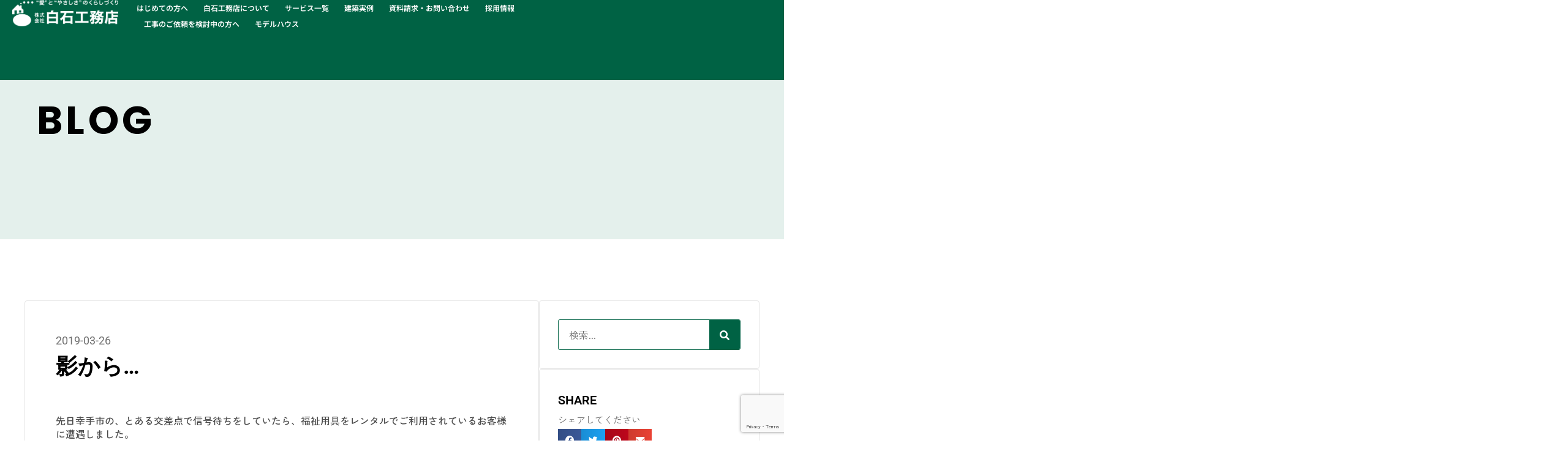

--- FILE ---
content_type: text/html; charset=UTF-8
request_url: https://shiraishi-koumuten.com/bf_blog/%E5%BD%B1%E3%81%8B%E3%82%89/
body_size: 19808
content:
<!doctype html><html lang="ja"><head><script data-no-optimize="1">var litespeed_docref=sessionStorage.getItem("litespeed_docref");litespeed_docref&&(Object.defineProperty(document,"referrer",{get:function(){return litespeed_docref}}),sessionStorage.removeItem("litespeed_docref"));</script> <meta charset="UTF-8"><meta name="viewport" content="width=device-width, initial-scale=1"><link rel="profile" href="https://gmpg.org/xfn/11"><meta name='robots' content='index, follow, max-image-preview:large, max-snippet:-1, max-video-preview:-1' /><title>影から… - 白石工務店｜幸手市、久喜市で、快適に暮らせる住まいを“愛と優しさ”で提供する工務店。</title><link rel="canonical" href="https://shiraishi-koumuten.com/bf_blog/影から/" /><meta property="og:locale" content="ja_JP" /><meta property="og:type" content="article" /><meta property="og:title" content="影から… - 白石工務店｜幸手市、久喜市で、快適に暮らせる住まいを“愛と優しさ”で提供する工務店。" /><meta property="og:description" content="先日幸手市の、とある交差点で信号待ちをしていたら、福祉用具をレンタルでご利用されているお客様に遭遇しました。 歩行車を押しながら散歩されていたので、すごく嬉しかったです。 声は掛けれなかったけど、遠くから見守っていて、巨 [&hellip;]" /><meta property="og:url" content="https://shiraishi-koumuten.com/bf_blog/影から/" /><meta property="og:site_name" content="白石工務店｜幸手市、久喜市で、快適に暮らせる住まいを“愛と優しさ”で提供する工務店。" /><meta name="twitter:card" content="summary_large_image" /> <script type="application/ld+json" class="yoast-schema-graph">{"@context":"https://schema.org","@graph":[{"@type":"WebPage","@id":"https://shiraishi-koumuten.com/bf_blog/%e5%bd%b1%e3%81%8b%e3%82%89/","url":"https://shiraishi-koumuten.com/bf_blog/%e5%bd%b1%e3%81%8b%e3%82%89/","name":"影から… - 白石工務店｜幸手市、久喜市で、快適に暮らせる住まいを“愛と優しさ”で提供する工務店。","isPartOf":{"@id":"https://shiraishi-koumuten.com/#website"},"datePublished":"2019-03-26T04:46:04+00:00","breadcrumb":{"@id":"https://shiraishi-koumuten.com/bf_blog/%e5%bd%b1%e3%81%8b%e3%82%89/#breadcrumb"},"inLanguage":"ja","potentialAction":[{"@type":"ReadAction","target":["https://shiraishi-koumuten.com/bf_blog/%e5%bd%b1%e3%81%8b%e3%82%89/"]}]},{"@type":"BreadcrumbList","@id":"https://shiraishi-koumuten.com/bf_blog/%e5%bd%b1%e3%81%8b%e3%82%89/#breadcrumb","itemListElement":[{"@type":"ListItem","position":1,"name":"ホーム","item":"https://shiraishi-koumuten.com/"},{"@type":"ListItem","position":2,"name":"住まいル・ケア便り","item":"https://shiraishi-koumuten.com/bf_blog/"},{"@type":"ListItem","position":3,"name":"影から…"}]},{"@type":"WebSite","@id":"https://shiraishi-koumuten.com/#website","url":"https://shiraishi-koumuten.com/","name":"白石工務店｜幸手市、久喜市で、快適に暮らせる住まいを“愛と優しさ”で提供する工務店。","description":"私たち株式会社白石工務店は、香日向、行幸（幸手市）地区、桜田、南栗橋（久喜市）地区で、住まいも家族も年数が経過し、 ちょっとした不便やちょっとした困ったことが出てきていながらもなんとなくほったらかし、 でも、できれば家族みんなが笑顔になれる暮らしを家族のために贈りたいなと思っている人たちのために、 親身にお話をお伺いしながら、健常者や高齢者、障害者やそのご家族が毎日元気に楽しく快適に暮らせる住まいを愛と優しさで提供することに生きがいを感じている工務店です。","publisher":{"@id":"https://shiraishi-koumuten.com/#organization"},"potentialAction":[{"@type":"SearchAction","target":{"@type":"EntryPoint","urlTemplate":"https://shiraishi-koumuten.com/?s={search_term_string}"},"query-input":{"@type":"PropertyValueSpecification","valueRequired":true,"valueName":"search_term_string"}}],"inLanguage":"ja"},{"@type":"Organization","@id":"https://shiraishi-koumuten.com/#organization","name":"白石工務店｜幸手市、久喜市で、快適に暮らせる住まいを“愛と優しさ”で提供する工務店。","url":"https://shiraishi-koumuten.com/","logo":{"@type":"ImageObject","inLanguage":"ja","@id":"https://shiraishi-koumuten.com/#/schema/logo/image/","url":"https://shiraishi-koumuten.com/wp-content/uploads/2023/05/アセット-2@2x.png","contentUrl":"https://shiraishi-koumuten.com/wp-content/uploads/2023/05/アセット-2@2x.png","width":791,"height":199,"caption":"白石工務店｜幸手市、久喜市で、快適に暮らせる住まいを“愛と優しさ”で提供する工務店。"},"image":{"@id":"https://shiraishi-koumuten.com/#/schema/logo/image/"}}]}</script> <link rel="alternate" type="application/rss+xml" title="白石工務店｜幸手市、久喜市で、快適に暮らせる住まいを“愛と優しさ”で提供する工務店。 &raquo; フィード" href="https://shiraishi-koumuten.com/feed/" /><link rel="alternate" type="application/rss+xml" title="白石工務店｜幸手市、久喜市で、快適に暮らせる住まいを“愛と優しさ”で提供する工務店。 &raquo; コメントフィード" href="https://shiraishi-koumuten.com/comments/feed/" /><link rel="alternate" type="application/rss+xml" title="白石工務店｜幸手市、久喜市で、快適に暮らせる住まいを“愛と優しさ”で提供する工務店。 &raquo; 影から… のコメントのフィード" href="https://shiraishi-koumuten.com/bf_blog/%e5%bd%b1%e3%81%8b%e3%82%89/feed/" /><link rel="alternate" title="oEmbed (JSON)" type="application/json+oembed" href="https://shiraishi-koumuten.com/wp-json/oembed/1.0/embed?url=https%3A%2F%2Fshiraishi-koumuten.com%2Fbf_blog%2F%25e5%25bd%25b1%25e3%2581%258b%25e3%2582%2589%2F" /><link rel="alternate" title="oEmbed (XML)" type="text/xml+oembed" href="https://shiraishi-koumuten.com/wp-json/oembed/1.0/embed?url=https%3A%2F%2Fshiraishi-koumuten.com%2Fbf_blog%2F%25e5%25bd%25b1%25e3%2581%258b%25e3%2582%2589%2F&#038;format=xml" /><link data-optimized="2" rel="stylesheet" href="https://shiraishi-koumuten.com/wp-content/litespeed/css/6b4442b853ed611528ba81c7dd23f7aa.css?ver=f4ff2" /> <script type="litespeed/javascript" data-src="https://shiraishi-koumuten.com/wp-includes/js/jquery/jquery.min.js?ver=3.7.1" id="jquery-core-js"></script> <link rel="https://api.w.org/" href="https://shiraishi-koumuten.com/wp-json/" /><link rel="alternate" title="JSON" type="application/json" href="https://shiraishi-koumuten.com/wp-json/wp/v2/bf_blog/1149" /><meta name="generator" content="Elementor 3.32.5; features: additional_custom_breakpoints; settings: css_print_method-external, google_font-enabled, font_display-auto"> <script type="litespeed/javascript" data-src="https://ajax.googleapis.com/ajax/libs/jquery/3.5.1/jquery.min.js"></script>  <script type="litespeed/javascript">(function(w,d,s,l,i){w[l]=w[l]||[];w[l].push({'gtm.start':new Date().getTime(),event:'gtm.js'});var f=d.getElementsByTagName(s)[0],j=d.createElement(s),dl=l!='dataLayer'?'&l='+l:'';j.async=!0;j.src='https://www.googletagmanager.com/gtm.js?id='+i+dl;f.parentNode.insertBefore(j,f)})(window,document,'script','dataLayer','GTM-M9PSHM3')</script> <link rel="icon" href="https://shiraishi-koumuten.com/wp-content/uploads/2023/05/トップ-白石工務店｜幸手市、久喜市で、快適に暮らせる住まいを愛と優しさで提供する工務店。-4.png" sizes="32x32" /><link rel="icon" href="https://shiraishi-koumuten.com/wp-content/uploads/2023/05/トップ-白石工務店｜幸手市、久喜市で、快適に暮らせる住まいを愛と優しさで提供する工務店。-4.png" sizes="192x192" /><link rel="apple-touch-icon" href="https://shiraishi-koumuten.com/wp-content/uploads/2023/05/トップ-白石工務店｜幸手市、久喜市で、快適に暮らせる住まいを愛と優しさで提供する工務店。-4.png" /><meta name="msapplication-TileImage" content="https://shiraishi-koumuten.com/wp-content/uploads/2023/05/トップ-白石工務店｜幸手市、久喜市で、快適に暮らせる住まいを愛と優しさで提供する工務店。-4.png" /></head><body data-rsssl=1 class="wp-singular bf_blog-template-default single single-bf_blog postid-1149 single-format-standard wp-custom-logo wp-theme-hello-elementor elementor-default elementor-kit-6 elementor-page-8515"><noscript><iframe data-lazyloaded="1" src="about:blank" data-litespeed-src="https://www.googletagmanager.com/ns.html?id=GTM-M9PSHM3"
height="0" width="0" style="display:none;visibility:hidden"></iframe></noscript><a class="skip-link screen-reader-text" href="#content">コンテンツにスキップ</a><header data-elementor-type="header" data-elementor-id="14" class="elementor elementor-14 elementor-location-header" data-elementor-post-type="elementor_library"><div class="elementor-section elementor-top-section elementor-element elementor-element-bae02ca menu elementor-section-full_width elementor-section-height-min-height elementor-section-items-top elementor-section-content-middle elementor-section-height-default" data-id="bae02ca" data-element_type="section" data-settings="{&quot;background_background&quot;:&quot;classic&quot;,&quot;animation&quot;:&quot;none&quot;,&quot;sticky_effects_offset_mobile&quot;:0,&quot;sticky&quot;:&quot;top&quot;,&quot;sticky_on&quot;:[&quot;desktop&quot;,&quot;laptop&quot;,&quot;tablet&quot;,&quot;mobile&quot;],&quot;sticky_offset&quot;:0,&quot;sticky_effects_offset&quot;:0,&quot;sticky_anchor_link_offset&quot;:0}"><div class="elementor-container elementor-column-gap-no"><div class="elementor-column elementor-col-100 elementor-top-column elementor-element elementor-element-5ad003f" data-id="5ad003f" data-element_type="column"><div class="elementor-widget-wrap elementor-element-populated"><footer class="elementor-element elementor-element-b47eb51 navi e-con-full e-flex e-con e-parent" data-id="b47eb51" data-element_type="container" data-settings="{&quot;background_background&quot;:&quot;classic&quot;}"><div class="elementor-element elementor-element-ef88fd7 e-con-full e-flex e-con e-child" data-id="ef88fd7" data-element_type="container"><div class="elementor-element elementor-element-8219cf1 elementor-position-left elementor-mobile-position-left elementor-view-default elementor-widget elementor-widget-icon-box" data-id="8219cf1" data-element_type="widget" data-widget_type="icon-box.default"><div class="elementor-widget-container"><div class="elementor-icon-box-wrapper"><div class="elementor-icon-box-icon">
<a href="https://shiraishi-koumuten.com" class="elementor-icon" tabindex="-1" aria-label="トップページ">
<i aria-hidden="true" class="fas fa-arrow-alt-circle-left"></i>				</a></div><div class="elementor-icon-box-content"><div class="elementor-icon-box-title">
<a href="https://shiraishi-koumuten.com" >
トップページ						</a></div></div></div></div></div></div><div class="elementor-element elementor-element-21ebbb9 e-con-full e-flex e-con e-child" data-id="21ebbb9" data-element_type="container"><div class="elementor-element elementor-element-07330b6 elementor-nav-menu--dropdown-none elementor-nav-menu__align-start elementor-widget elementor-widget-nav-menu" data-id="07330b6" data-element_type="widget" data-settings="{&quot;layout&quot;:&quot;vertical&quot;,&quot;submenu_icon&quot;:{&quot;value&quot;:&quot;&lt;i class=\&quot;fas fa-caret-down\&quot; aria-hidden=\&quot;true\&quot;&gt;&lt;\/i&gt;&quot;,&quot;library&quot;:&quot;fa-solid&quot;}}" data-widget_type="nav-menu.default"><div class="elementor-widget-container"><nav aria-label="メニュー" class="elementor-nav-menu--main elementor-nav-menu__container elementor-nav-menu--layout-vertical e--pointer-none"><ul id="menu-1-07330b6" class="elementor-nav-menu sm-vertical"><li class="menu-item menu-item-type-custom menu-item-object-custom menu-item-2510"><a href="https://shiraishi-koumuten.com/top/#01" class="elementor-item elementor-item-anchor">はじめての方へ</a></li><li class="menu-item menu-item-type-custom menu-item-object-custom menu-item-2514"><a href="https://shiraishi-koumuten.com/top/#05" class="elementor-item elementor-item-anchor">白石工務店について</a></li><li class="menu-item menu-item-type-custom menu-item-object-custom menu-item-2511"><a href="https://shiraishi-koumuten.com/top/#02" class="elementor-item elementor-item-anchor">サービス一覧</a></li><li class="menu-item menu-item-type-custom menu-item-object-custom menu-item-2512"><a href="https://shiraishi-koumuten.com/top/#03" class="elementor-item elementor-item-anchor">建築実例</a></li><li class="menu-item menu-item-type-post_type menu-item-object-page menu-item-4348"><a href="https://shiraishi-koumuten.com/contact/" class="elementor-item">資料請求・お問い合わせ</a></li><li class="menu-item menu-item-type-custom menu-item-object-custom menu-item-4875"><a href="https://kyujinbu.com/shiraishi-koumuten/" class="elementor-item">採用情報</a></li><li class="menu-item menu-item-type-post_type menu-item-object-page menu-item-12395"><a href="https://shiraishi-koumuten.com/irai/" class="elementor-item">工事のご依頼を検討中の方へ</a></li><li class="menu-item menu-item-type-custom menu-item-object-custom menu-item-12889"><a href="/modelhouse/" class="elementor-item">モデルハウス</a></li></ul></nav><nav class="elementor-nav-menu--dropdown elementor-nav-menu__container" aria-hidden="true"><ul id="menu-2-07330b6" class="elementor-nav-menu sm-vertical"><li class="menu-item menu-item-type-custom menu-item-object-custom menu-item-2510"><a href="https://shiraishi-koumuten.com/top/#01" class="elementor-item elementor-item-anchor" tabindex="-1">はじめての方へ</a></li><li class="menu-item menu-item-type-custom menu-item-object-custom menu-item-2514"><a href="https://shiraishi-koumuten.com/top/#05" class="elementor-item elementor-item-anchor" tabindex="-1">白石工務店について</a></li><li class="menu-item menu-item-type-custom menu-item-object-custom menu-item-2511"><a href="https://shiraishi-koumuten.com/top/#02" class="elementor-item elementor-item-anchor" tabindex="-1">サービス一覧</a></li><li class="menu-item menu-item-type-custom menu-item-object-custom menu-item-2512"><a href="https://shiraishi-koumuten.com/top/#03" class="elementor-item elementor-item-anchor" tabindex="-1">建築実例</a></li><li class="menu-item menu-item-type-post_type menu-item-object-page menu-item-4348"><a href="https://shiraishi-koumuten.com/contact/" class="elementor-item" tabindex="-1">資料請求・お問い合わせ</a></li><li class="menu-item menu-item-type-custom menu-item-object-custom menu-item-4875"><a href="https://kyujinbu.com/shiraishi-koumuten/" class="elementor-item" tabindex="-1">採用情報</a></li><li class="menu-item menu-item-type-post_type menu-item-object-page menu-item-12395"><a href="https://shiraishi-koumuten.com/irai/" class="elementor-item" tabindex="-1">工事のご依頼を検討中の方へ</a></li><li class="menu-item menu-item-type-custom menu-item-object-custom menu-item-12889"><a href="/modelhouse/" class="elementor-item" tabindex="-1">モデルハウス</a></li></ul></nav></div></div></div><div class="elementor-element elementor-element-217b221 e-con-full e-flex e-con e-child" data-id="217b221" data-element_type="container"><div class="elementor-element elementor-element-d165497 elementor-shape-circle e-grid-align-mobile-center elementor-grid-0 e-grid-align-center elementor-widget elementor-widget-social-icons" data-id="d165497" data-element_type="widget" data-widget_type="social-icons.default"><div class="elementor-widget-container"><div class="elementor-social-icons-wrapper elementor-grid" role="list">
<span class="elementor-grid-item" role="listitem">
<a class="elementor-icon elementor-social-icon elementor-social-icon-newspaper elementor-repeater-item-eb8c412" href="/event/?e-filter-e2613d9-info_cate=kawaraban" target="_blank">
<span class="elementor-screen-only">Newspaper</span>
<i aria-hidden="true" class="far fa-newspaper"></i>					</a>
</span>
<span class="elementor-grid-item" role="listitem">
<a class="elementor-icon elementor-social-icon elementor-social-icon-instagram elementor-repeater-item-490543a" href="https://www.instagram.com/shiraishikomuten/?hl=ja" target="_blank">
<span class="elementor-screen-only">Instagram</span>
<i aria-hidden="true" class="fab fa-instagram"></i>					</a>
</span>
<span class="elementor-grid-item" role="listitem">
<a class="elementor-icon elementor-social-icon elementor-social-icon-pen-nib elementor-repeater-item-55036d5" href="/blog_list/">
<span class="elementor-screen-only">Pen-nib</span>
<i aria-hidden="true" class="fas fa-pen-nib"></i>					</a>
</span>
<span class="elementor-grid-item" role="listitem">
<a class="elementor-icon elementor-social-icon elementor-social-icon-youtube elementor-repeater-item-3a0c930" href="https://youtube.com/@shiraishikomuten?si=wC5KTQ6E677Dmuvx" target="_blank">
<span class="elementor-screen-only">Youtube</span>
<i aria-hidden="true" class="fab fa-youtube"></i>					</a>
</span>
<span class="elementor-grid-item" role="listitem">
<a class="elementor-icon elementor-social-icon elementor-social-icon-line elementor-repeater-item-9879165" href="https://lin.ee/MJzglDz" target="_blank">
<span class="elementor-screen-only">Line</span>
<i aria-hidden="true" class="fab fa-line"></i>					</a>
</span>
<span class="elementor-grid-item" role="listitem">
<a class="elementor-icon elementor-social-icon elementor-social-icon-phone-alt elementor-repeater-item-d87fe56" href="tel:0120421825" target="_blank">
<span class="elementor-screen-only">Phone-alt</span>
<i aria-hidden="true" class="fas fa-phone-alt"></i>					</a>
</span></div></div></div></div></footer></div></div></div></div><nav class="elementor-element elementor-element-a070861 e-con-full elementor-hidden-desktop elementor-hidden-laptop e-flex e-con e-parent" data-id="a070861" data-element_type="container" data-settings="{&quot;background_background&quot;:&quot;classic&quot;,&quot;animation&quot;:&quot;none&quot;,&quot;position&quot;:&quot;fixed&quot;}"><div class="elementor-element elementor-element-bb02d43 elementor-widget__width-auto elementor-widget-mobile__width-initial elementor-widget elementor-widget-html" data-id="bb02d43" data-element_type="widget" data-widget_type="html.default"><div class="elementor-widget-container"><div class="sp-navigation"><div class="sp-nav-header"><div class="menu-btn" id="js__btn">
<span data-txt-menu="MENU" data-txt-close="CLOSE">
<span class="menu-btn-line"></span>
</span></div></div></div></div></div></nav><header class="elementor-element elementor-element-fb816e1 sticky-header animated-slow e-flex e-con-boxed e-con e-parent" data-id="fb816e1" data-element_type="container" data-settings="{&quot;background_background&quot;:&quot;classic&quot;,&quot;sticky&quot;:&quot;top&quot;,&quot;sticky_effects_offset&quot;:50,&quot;animation&quot;:&quot;none&quot;,&quot;animation_delay&quot;:400,&quot;sticky_on&quot;:[&quot;desktop&quot;,&quot;laptop&quot;,&quot;tablet&quot;,&quot;mobile&quot;],&quot;sticky_offset&quot;:0,&quot;sticky_anchor_link_offset&quot;:0}"><div class="e-con-inner"><div class="elementor-element elementor-element-217fb61 e-con-full e-flex e-con e-child" data-id="217fb61" data-element_type="container"><div class="elementor-element elementor-element-2e29565 e-con-full e-flex e-con e-child" data-id="2e29565" data-element_type="container"><div class="elementor-element elementor-element-2794069 logo animated-slow elementor-widget elementor-widget-theme-site-logo elementor-widget-image" data-id="2794069" data-element_type="widget" data-settings="{&quot;_animation&quot;:&quot;none&quot;,&quot;_animation_delay&quot;:600}" data-widget_type="theme-site-logo.default"><div class="elementor-widget-container">
<a href="https://shiraishi-koumuten.com">
<img data-lazyloaded="1" src="[data-uri]" width="791" height="199" data-src="https://shiraishi-koumuten.com/wp-content/uploads/2023/05/アセット-2@2x.png" class="attachment-full size-full wp-image-5040" alt="" data-srcset="https://shiraishi-koumuten.com/wp-content/uploads/2023/05/アセット-2@2x.png 791w, https://shiraishi-koumuten.com/wp-content/uploads/2023/05/アセット-2@2x-500x126.png 500w, https://shiraishi-koumuten.com/wp-content/uploads/2023/05/アセット-2@2x-768x193.png 768w" data-sizes="(max-width: 791px) 100vw, 791px" />				</a></div></div><div class="elementor-element elementor-element-37681fb navi animated-slow elementor-hidden-tablet elementor-hidden-mobile elementor-nav-menu--dropdown-none elementor-widget__width-initial elementor-widget elementor-widget-nav-menu" data-id="37681fb" data-element_type="widget" data-settings="{&quot;_animation&quot;:&quot;none&quot;,&quot;_animation_delay&quot;:800,&quot;layout&quot;:&quot;horizontal&quot;,&quot;submenu_icon&quot;:{&quot;value&quot;:&quot;&lt;i class=\&quot;fas fa-caret-down\&quot; aria-hidden=\&quot;true\&quot;&gt;&lt;\/i&gt;&quot;,&quot;library&quot;:&quot;fa-solid&quot;}}" data-widget_type="nav-menu.default"><div class="elementor-widget-container"><nav aria-label="メニュー" class="elementor-nav-menu--main elementor-nav-menu__container elementor-nav-menu--layout-horizontal e--pointer-underline e--animation-slow"><ul id="menu-1-37681fb" class="elementor-nav-menu"><li class="menu-item menu-item-type-custom menu-item-object-custom menu-item-2510"><a href="https://shiraishi-koumuten.com/top/#01" class="elementor-item elementor-item-anchor">はじめての方へ</a></li><li class="menu-item menu-item-type-custom menu-item-object-custom menu-item-2514"><a href="https://shiraishi-koumuten.com/top/#05" class="elementor-item elementor-item-anchor">白石工務店について</a></li><li class="menu-item menu-item-type-custom menu-item-object-custom menu-item-2511"><a href="https://shiraishi-koumuten.com/top/#02" class="elementor-item elementor-item-anchor">サービス一覧</a></li><li class="menu-item menu-item-type-custom menu-item-object-custom menu-item-2512"><a href="https://shiraishi-koumuten.com/top/#03" class="elementor-item elementor-item-anchor">建築実例</a></li><li class="menu-item menu-item-type-post_type menu-item-object-page menu-item-4348"><a href="https://shiraishi-koumuten.com/contact/" class="elementor-item">資料請求・お問い合わせ</a></li><li class="menu-item menu-item-type-custom menu-item-object-custom menu-item-4875"><a href="https://kyujinbu.com/shiraishi-koumuten/" class="elementor-item">採用情報</a></li><li class="menu-item menu-item-type-post_type menu-item-object-page menu-item-12395"><a href="https://shiraishi-koumuten.com/irai/" class="elementor-item">工事のご依頼を検討中の方へ</a></li><li class="menu-item menu-item-type-custom menu-item-object-custom menu-item-12889"><a href="/modelhouse/" class="elementor-item">モデルハウス</a></li></ul></nav><nav class="elementor-nav-menu--dropdown elementor-nav-menu__container" aria-hidden="true"><ul id="menu-2-37681fb" class="elementor-nav-menu"><li class="menu-item menu-item-type-custom menu-item-object-custom menu-item-2510"><a href="https://shiraishi-koumuten.com/top/#01" class="elementor-item elementor-item-anchor" tabindex="-1">はじめての方へ</a></li><li class="menu-item menu-item-type-custom menu-item-object-custom menu-item-2514"><a href="https://shiraishi-koumuten.com/top/#05" class="elementor-item elementor-item-anchor" tabindex="-1">白石工務店について</a></li><li class="menu-item menu-item-type-custom menu-item-object-custom menu-item-2511"><a href="https://shiraishi-koumuten.com/top/#02" class="elementor-item elementor-item-anchor" tabindex="-1">サービス一覧</a></li><li class="menu-item menu-item-type-custom menu-item-object-custom menu-item-2512"><a href="https://shiraishi-koumuten.com/top/#03" class="elementor-item elementor-item-anchor" tabindex="-1">建築実例</a></li><li class="menu-item menu-item-type-post_type menu-item-object-page menu-item-4348"><a href="https://shiraishi-koumuten.com/contact/" class="elementor-item" tabindex="-1">資料請求・お問い合わせ</a></li><li class="menu-item menu-item-type-custom menu-item-object-custom menu-item-4875"><a href="https://kyujinbu.com/shiraishi-koumuten/" class="elementor-item" tabindex="-1">採用情報</a></li><li class="menu-item menu-item-type-post_type menu-item-object-page menu-item-12395"><a href="https://shiraishi-koumuten.com/irai/" class="elementor-item" tabindex="-1">工事のご依頼を検討中の方へ</a></li><li class="menu-item menu-item-type-custom menu-item-object-custom menu-item-12889"><a href="/modelhouse/" class="elementor-item" tabindex="-1">モデルハウス</a></li></ul></nav></div></div></div><div class="elementor-element elementor-element-d9747c5 e-con-full animated-slow elementor-hidden-mobile e-flex elementor-invisible e-con e-child" data-id="d9747c5" data-element_type="container" data-settings="{&quot;animation&quot;:&quot;fadeIn&quot;,&quot;animation_delay&quot;:1200,&quot;animation_tablet&quot;:&quot;none&quot;}"><div class="elementor-element elementor-element-57ea02b e-con-full e-flex e-con e-child" data-id="57ea02b" data-element_type="container"><div class="elementor-element elementor-element-2f52d3d elementor-shape-circle e-grid-align-laptop-center elementor-widget-laptop__width-inherit elementor-grid-0 e-grid-align-center elementor-widget elementor-widget-social-icons" data-id="2f52d3d" data-element_type="widget" data-widget_type="social-icons.default"><div class="elementor-widget-container"><div class="elementor-social-icons-wrapper elementor-grid" role="list">
<span class="elementor-grid-item" role="listitem">
<a class="elementor-icon elementor-social-icon elementor-social-icon-newspaper elementor-repeater-item-eb8c412" href="/event/?e-filter-e2613d9-info_cate=kawaraban" target="_blank">
<span class="elementor-screen-only">Newspaper</span>
<i aria-hidden="true" class="far fa-newspaper"></i>					</a>
</span>
<span class="elementor-grid-item" role="listitem">
<a class="elementor-icon elementor-social-icon elementor-social-icon-instagram elementor-repeater-item-f92cd07" href="https://www.instagram.com/shiraishikomuten/?hl=ja" target="_blank">
<span class="elementor-screen-only">Instagram</span>
<i aria-hidden="true" class="fab fa-instagram"></i>					</a>
</span>
<span class="elementor-grid-item" role="listitem">
<a class="elementor-icon elementor-social-icon elementor-social-icon-pen-nib elementor-repeater-item-55036d5" href="/blog_list/">
<span class="elementor-screen-only">Pen-nib</span>
<i aria-hidden="true" class="fas fa-pen-nib"></i>					</a>
</span>
<span class="elementor-grid-item" role="listitem">
<a class="elementor-icon elementor-social-icon elementor-social-icon-youtube elementor-repeater-item-3a0c930" href="https://www.youtube.com/@shiraishikomuten" target="_blank">
<span class="elementor-screen-only">Youtube</span>
<i aria-hidden="true" class="fab fa-youtube"></i>					</a>
</span>
<span class="elementor-grid-item" role="listitem">
<a class="elementor-icon elementor-social-icon elementor-social-icon-line elementor-repeater-item-9879165" href="https://lin.ee/MJzglDz" target="_blank">
<span class="elementor-screen-only">Line</span>
<i aria-hidden="true" class="fab fa-line"></i>					</a>
</span></div></div></div></div><div class="elementor-element elementor-element-7a75059 e-con-full e-flex e-con e-child" data-id="7a75059" data-element_type="container"><div class="elementor-element elementor-element-d99cb89 logo elementor-hidden-mobile elementor-widget elementor-widget-image" data-id="d99cb89" data-element_type="widget" data-widget_type="image.default"><div class="elementor-widget-container">
<img data-lazyloaded="1" src="[data-uri]" width="800" height="140" data-src="https://shiraishi-koumuten.com/wp-content/uploads/2023/05/TEL0120-42-1825.png" class="attachment-large size-large wp-image-1981" alt="" data-srcset="https://shiraishi-koumuten.com/wp-content/uploads/2023/05/TEL0120-42-1825.png 916w, https://shiraishi-koumuten.com/wp-content/uploads/2023/05/TEL0120-42-1825-300x52.png 300w, https://shiraishi-koumuten.com/wp-content/uploads/2023/05/TEL0120-42-1825-768x134.png 768w" data-sizes="(max-width: 800px) 100vw, 800px" /></div></div></div></div></div><div class="elementor-element elementor-element-1e3ac79 e-con-full elementor-hidden-desktop elementor-hidden-tablet e-flex e-con e-child" data-id="1e3ac79" data-element_type="container"><div class="elementor-element elementor-element-5b33336 e-con-full e-flex e-con e-child" data-id="5b33336" data-element_type="container"><div class="elementor-element elementor-element-a4aecea elementor-widget elementor-widget-image" data-id="a4aecea" data-element_type="widget" data-widget_type="image.default"><div class="elementor-widget-container">
<a href="tel:0120421825">
<img data-lazyloaded="1" src="[data-uri]" width="135" height="131" data-src="https://shiraishi-koumuten.com/wp-content/uploads/2023/05/グループ-1177.png" class="attachment-large size-large wp-image-2429" alt="" />								</a></div></div></div></div></div></header></header><div data-elementor-type="single-post" data-elementor-id="8515" class="elementor elementor-8515 elementor-location-single post-1149 bf_blog type-bf_blog status-publish format-standard hentry blog3_cate-52" data-elementor-post-type="elementor_library"><div class="elementor-element elementor-element-729e3899 e-flex e-con-boxed e-con e-parent" data-id="729e3899" data-element_type="container" data-settings="{&quot;background_background&quot;:&quot;classic&quot;}"><div class="e-con-inner"><div class="elementor-element elementor-element-51cff41a e-con-full e-flex e-con e-child" data-id="51cff41a" data-element_type="container"><div class="elementor-element elementor-element-4c0e2c92 e-con-full e-flex e-con e-child" data-id="4c0e2c92" data-element_type="container"><div class="elementor-element elementor-element-48e5d9ff elementor-widget elementor-widget-heading" data-id="48e5d9ff" data-element_type="widget" data-widget_type="heading.default"><div class="elementor-widget-container"><h1 class="elementor-heading-title elementor-size-default">BLOG</h1></div></div></div><div class="elementor-element elementor-element-495e0d36 e-con-full animated-slow e-flex elementor-invisible e-con e-child" data-id="495e0d36" data-element_type="container" data-settings="{&quot;background_background&quot;:&quot;classic&quot;,&quot;animation&quot;:&quot;fadeIn&quot;,&quot;animation_delay&quot;:400}"><div class="elementor-element elementor-element-6cd6825c elementor-widget__width-initial elementor-widget-mobile__width-inherit elementor-widget elementor-widget-image" data-id="6cd6825c" data-element_type="widget" data-widget_type="image.default"><div class="elementor-widget-container">
<a href="/bf_blog/">
<img data-lazyloaded="1" src="[data-uri]" width="800" height="533" data-src="https://shiraishi-koumuten.com/wp-content/uploads/2023/11/名称未設定-2-2-1024x682-1-1000x666.png" class="attachment-large size-large wp-image-8386" alt="" data-srcset="https://shiraishi-koumuten.com/wp-content/uploads/2023/11/名称未設定-2-2-1024x682-1-1000x666.png 1000w, https://shiraishi-koumuten.com/wp-content/uploads/2023/11/名称未設定-2-2-1024x682-1-500x333.png 500w, https://shiraishi-koumuten.com/wp-content/uploads/2023/11/名称未設定-2-2-1024x682-1-768x512.png 768w, https://shiraishi-koumuten.com/wp-content/uploads/2023/11/名称未設定-2-2-1024x682-1.png 1024w" data-sizes="(max-width: 800px) 100vw, 800px" />								</a></div></div><div class="elementor-element elementor-element-4042f0d5 e-con-full e-flex e-con e-child" data-id="4042f0d5" data-element_type="container"><div class="elementor-element elementor-element-3e156000 e-con-full e-flex e-con e-child" data-id="3e156000" data-element_type="container"><div class="elementor-element elementor-element-4c8fc3 elementor-widget elementor-widget-heading" data-id="4c8fc3" data-element_type="widget" data-widget_type="heading.default"><div class="elementor-widget-container"><h2 class="elementor-heading-title elementor-size-default"><a href="/bf_blog/">バリアフリー・福祉用具ブログ<br />
「住まいル・ケア便り」</a></h2></div></div></div></div></div></div></div></div><div class="elementor-element elementor-element-79d9db23 e-flex e-con-boxed e-con e-parent" data-id="79d9db23" data-element_type="container"><div class="e-con-inner"><div class="elementor-element elementor-element-b294666 e-con-full e-flex e-con e-child" data-id="b294666" data-element_type="container"><div class="elementor-element elementor-element-68e36172 e-flex e-con-boxed e-con e-child" data-id="68e36172" data-element_type="container"><div class="e-con-inner"><div class="elementor-element elementor-element-400fb239 elementor-align-left elementor-widget elementor-widget-post-info" data-id="400fb239" data-element_type="widget" data-widget_type="post-info.default"><div class="elementor-widget-container"><ul class="elementor-inline-items elementor-icon-list-items elementor-post-info"><li class="elementor-icon-list-item elementor-repeater-item-fde9fb9 elementor-inline-item" itemprop="datePublished">
<a href="https://shiraishi-koumuten.com/2019/03/26/">
<span class="elementor-icon-list-text elementor-post-info__item elementor-post-info__item--type-date">
<time>2019-03-26</time>					</span>
</a></li></ul></div></div></div></div><div class="elementor-element elementor-element-1ebe4ec3 elementor-widget elementor-widget-theme-post-title elementor-page-title elementor-widget-heading" data-id="1ebe4ec3" data-element_type="widget" data-widget_type="theme-post-title.default"><div class="elementor-widget-container"><h1 class="elementor-heading-title elementor-size-default">影から…</h1></div></div><div class="elementor-element elementor-element-3109cdf9 elementor-widget elementor-widget-theme-post-content" data-id="3109cdf9" data-element_type="widget" data-widget_type="theme-post-content.default"><div class="elementor-widget-container"><p>先日幸手市の、とある交差点で信号待ちをしていたら、福祉用具をレンタルでご利用されているお客様に遭遇しました。</p><p>歩行車を押しながら散歩されていたので、すごく嬉しかったです。</p><p>声は掛けれなかったけど、遠くから見守っていて、<span style="color: #000000; font-size: 12pt;">巨人の星のお姉さん</span>の気持ちになりました。</p><p>去年の４月に入社して初めて、外でご利用されているお客様を見て、今後もっとたくさんの人に使っていただきたいと思います。</p><p>もし<span style="color: #ff9900; font-size: 14pt;">車いす、歩行器、つえ</span>など気になっている方がいましたら、ぜひ飛田までご連絡ください。</p><p>&nbsp;</p></div></div><div class="elementor-element elementor-element-7fb7e32d elementor-widget elementor-widget-post-comments" data-id="7fb7e32d" data-element_type="widget" data-widget_type="post-comments.theme_comments"><div class="elementor-widget-container"><section id="comments" class="comments-area"><div id="respond" class="comment-respond"><h2 id="reply-title" class="comment-reply-title">コメントを残す <small><a rel="nofollow" id="cancel-comment-reply-link" href="/bf_blog/%E5%BD%B1%E3%81%8B%E3%82%89/#respond" style="display:none;">コメントをキャンセル</a></small></h2><form action="https://shiraishi-koumuten.com/wp-comments-post.php" method="post" id="commentform" class="comment-form"><p class="comment-notes"><span id="email-notes">メールアドレスが公開されることはありません。</span> <span class="required-field-message"><span class="required">※</span> が付いている欄は必須項目です</span></p><p class="comment-form-comment"><label for="comment">コメント <span class="required">※</span></label><textarea id="comment" name="comment" cols="45" rows="8" maxlength="65525" required></textarea></p><p class="comment-form-author"><label for="author">名前 <span class="required">※</span></label> <input id="author" name="author" type="text" value="" size="30" maxlength="245" autocomplete="name" required /></p><p class="comment-form-email"><label for="email">メール <span class="required">※</span></label> <input id="email" name="email" type="email" value="" size="30" maxlength="100" aria-describedby="email-notes" autocomplete="email" required /></p><p class="comment-form-url"><label for="url">サイト</label> <input id="url" name="url" type="url" value="" size="30" maxlength="200" autocomplete="url" /></p><p class="comment-form-cookies-consent"><input id="wp-comment-cookies-consent" name="wp-comment-cookies-consent" type="checkbox" value="yes" /> <label for="wp-comment-cookies-consent">次回のコメントで使用するためブラウザーに自分の名前、メールアドレス、サイトを保存する。</label></p><div class="gglcptch gglcptch_v3"><input type="hidden" id="g-recaptcha-response" name="g-recaptcha-response" /><br /><div class="gglcptch_error_text">reCaptcha の認証期間が終了しました。ページを再読み込みしてください。</div></div><p class="form-submit"><input name="submit" type="submit" id="submit" class="submit" value="コメントを送信" /> <input type='hidden' name='comment_post_ID' value='1149' id='comment_post_ID' />
<input type='hidden' name='comment_parent' id='comment_parent' value='0' /></p></form></div></section></div></div></div><div class="elementor-element elementor-element-78aad3b0 e-con-full e-flex e-con e-child" data-id="78aad3b0" data-element_type="container"><div class="elementor-element elementor-element-20fd162 e-flex e-con-boxed e-con e-child" data-id="20fd162" data-element_type="container"><div class="e-con-inner"><div class="elementor-element elementor-element-5c3abaa elementor-search-form--skin-classic elementor-search-form--button-type-icon elementor-search-form--icon-search elementor-widget elementor-widget-search-form" data-id="5c3abaa" data-element_type="widget" data-settings="{&quot;skin&quot;:&quot;classic&quot;}" data-widget_type="search-form.default"><div class="elementor-widget-container">
<search role="search"><form class="elementor-search-form" action="https://shiraishi-koumuten.com" method="get"><div class="elementor-search-form__container">
<label class="elementor-screen-only" for="elementor-search-form-5c3abaa">検索</label>
<input id="elementor-search-form-5c3abaa" placeholder="検索..." class="elementor-search-form__input" type="search" name="s" value="">
<button class="elementor-search-form__submit" type="submit" aria-label="検索">
<i aria-hidden="true" class="fas fa-search"></i>													</button></div></form>
</search></div></div></div></div><div class="elementor-element elementor-element-cdb7d4d e-flex e-con-boxed e-con e-child" data-id="cdb7d4d" data-element_type="container"><div class="e-con-inner"><div class="elementor-element elementor-element-98bb8b8 elementor-widget elementor-widget-icon-box" data-id="98bb8b8" data-element_type="widget" data-widget_type="icon-box.default"><div class="elementor-widget-container"><div class="elementor-icon-box-wrapper"><div class="elementor-icon-box-content"><h3 class="elementor-icon-box-title">
<span  >
SHARE						</span></h3><p class="elementor-icon-box-description">
シェアしてください</p></div></div></div></div><div class="elementor-element elementor-element-80442aa elementor-share-buttons--view-icon elementor-share-buttons--skin-gradient elementor-share-buttons--shape-square elementor-grid-0 elementor-share-buttons--color-official elementor-widget elementor-widget-share-buttons" data-id="80442aa" data-element_type="widget" data-widget_type="share-buttons.default"><div class="elementor-widget-container"><div class="elementor-grid" role="list"><div class="elementor-grid-item" role="listitem"><div class="elementor-share-btn elementor-share-btn_facebook" role="button" tabindex="0" aria-label="Share on facebook">
<span class="elementor-share-btn__icon">
<i class="fab fa-facebook" aria-hidden="true"></i>							</span></div></div><div class="elementor-grid-item" role="listitem"><div class="elementor-share-btn elementor-share-btn_twitter" role="button" tabindex="0" aria-label="Share on twitter">
<span class="elementor-share-btn__icon">
<i class="fab fa-twitter" aria-hidden="true"></i>							</span></div></div><div class="elementor-grid-item" role="listitem"><div class="elementor-share-btn elementor-share-btn_pinterest" role="button" tabindex="0" aria-label="Share on pinterest">
<span class="elementor-share-btn__icon">
<i class="fab fa-pinterest" aria-hidden="true"></i>							</span></div></div><div class="elementor-grid-item" role="listitem"><div class="elementor-share-btn elementor-share-btn_email" role="button" tabindex="0" aria-label="Share on email">
<span class="elementor-share-btn__icon">
<i class="fas fa-envelope" aria-hidden="true"></i>							</span></div></div></div></div></div></div></div><div class="elementor-element elementor-element-1674bf20 e-flex e-con-boxed e-con e-child" data-id="1674bf20" data-element_type="container"><div class="e-con-inner"><div class="elementor-element elementor-element-2a8b9ca3 elementor-widget elementor-widget-icon-box" data-id="2a8b9ca3" data-element_type="widget" data-widget_type="icon-box.default"><div class="elementor-widget-container"><div class="elementor-icon-box-wrapper"><div class="elementor-icon-box-content"><h3 class="elementor-icon-box-title">
<span  >
CATEGORY						</span></h3><p class="elementor-icon-box-description">
記事カテゴリー</p></div></div></div></div><div class="elementor-element elementor-element-de2c08e elementor-widget elementor-widget-sitemap" data-id="de2c08e" data-element_type="widget" data-widget_type="sitemap.default"><div class="elementor-widget-container"><div class="elementor-sitemap-wrap"><div class="elementor-sitemap-section"><h2 class="elementor-sitemap-title elementor-sitemap-blog3_cate-title"></h2><ul class="elementor-sitemap-list elementor-sitemap-blog3_cate-list"><li class="elementor-sitemap-item elementor-sitemap-item-blog3_cate cat-item cat-item-48"><a rel="nofollow" href="https://shiraishi-koumuten.com/blog3_cate/%e6%9c%aa%e5%88%86%e9%a1%9e/">未分類</a></li><li class="elementor-sitemap-item elementor-sitemap-item-blog3_cate cat-item cat-item-52"><a rel="nofollow" href="https://shiraishi-koumuten.com/blog3_cate/%e9%a3%9b%e7%94%b0%e6%99%ba%e5%ae%8f/">飛田智宏</a></li></ul></div></div></div></div></div></div><div class="elementor-element elementor-element-55ebfa42 e-flex e-con-boxed e-con e-child" data-id="55ebfa42" data-element_type="container"><div class="e-con-inner"><div class="elementor-element elementor-element-5bc8670e elementor-widget elementor-widget-icon-box" data-id="5bc8670e" data-element_type="widget" data-widget_type="icon-box.default"><div class="elementor-widget-container"><div class="elementor-icon-box-wrapper"><div class="elementor-icon-box-content"><h3 class="elementor-icon-box-title">
<span  >
RECOMMEND						</span></h3><p class="elementor-icon-box-description">
おすすめ記事</p></div></div></div></div><div class="elementor-element elementor-element-2cde2547 elementor-grid-1 elementor-posts--thumbnail-left elementor-grid-tablet-2 elementor-grid-mobile-1 elementor-widget elementor-widget-posts" data-id="2cde2547" data-element_type="widget" data-settings="{&quot;classic_columns&quot;:&quot;1&quot;,&quot;classic_columns_tablet&quot;:&quot;2&quot;,&quot;classic_columns_mobile&quot;:&quot;1&quot;,&quot;classic_row_gap&quot;:{&quot;unit&quot;:&quot;px&quot;,&quot;size&quot;:35,&quot;sizes&quot;:[]},&quot;classic_row_gap_laptop&quot;:{&quot;unit&quot;:&quot;px&quot;,&quot;size&quot;:&quot;&quot;,&quot;sizes&quot;:[]},&quot;classic_row_gap_tablet&quot;:{&quot;unit&quot;:&quot;px&quot;,&quot;size&quot;:&quot;&quot;,&quot;sizes&quot;:[]},&quot;classic_row_gap_mobile&quot;:{&quot;unit&quot;:&quot;px&quot;,&quot;size&quot;:&quot;&quot;,&quot;sizes&quot;:[]}}" data-widget_type="posts.classic"><div class="elementor-widget-container"><div class="elementor-posts-container elementor-posts elementor-posts--skin-classic elementor-grid" role="list"><article class="elementor-post elementor-grid-item post-13130 bf_blog type-bf_blog status-publish format-standard has-post-thumbnail hentry" role="listitem">
<a class="elementor-post__thumbnail__link" href="https://shiraishi-koumuten.com/bf_blog/%e5%90%88%e5%90%8c%e5%b1%95%e7%a4%ba%e4%bc%9a/" tabindex="-1" ><div class="elementor-post__thumbnail"><img data-lazyloaded="1" src="[data-uri]" width="375" height="500" data-src="https://shiraishi-koumuten.com/wp-content/uploads/2025/10/IMG_3269-375x500.jpeg" class="attachment-medium size-medium wp-image-13138" alt="" /></div>
</a><div class="elementor-post__text"><h3 class="elementor-post__title">
<a href="https://shiraishi-koumuten.com/bf_blog/%e5%90%88%e5%90%8c%e5%b1%95%e7%a4%ba%e4%bc%9a/" >
合同展示会			</a></h3><div class="elementor-post__meta-data">
<span class="elementor-post-date">
2025年10月29日		</span>
<span class="elementor-post-avatar">
コメントはまだありません		</span></div><div class="elementor-post__excerpt"><p>白石工務店 &nbsp; 福祉担当の飛田智宏です。</p></div>
<a class="elementor-post__read-more" href="https://shiraishi-koumuten.com/bf_blog/%e5%90%88%e5%90%8c%e5%b1%95%e7%a4%ba%e4%bc%9a/" aria-label="Read more about 合同展示会" tabindex="-1" >
続きを読む		</a></div></article><article class="elementor-post elementor-grid-item post-13126 bf_blog type-bf_blog status-publish format-standard has-post-thumbnail hentry" role="listitem">
<a class="elementor-post__thumbnail__link" href="https://shiraishi-koumuten.com/bf_blog/%e6%92%ae%e5%bd%b1%e6%97%a5/" tabindex="-1" ><div class="elementor-post__thumbnail"><img data-lazyloaded="1" src="[data-uri]" width="375" height="500" data-src="https://shiraishi-koumuten.com/wp-content/uploads/2025/10/IMG_3312-375x500.jpeg" class="attachment-medium size-medium wp-image-13128" alt="" /></div>
</a><div class="elementor-post__text"><h3 class="elementor-post__title">
<a href="https://shiraishi-koumuten.com/bf_blog/%e6%92%ae%e5%bd%b1%e6%97%a5/" >
撮影日			</a></h3><div class="elementor-post__meta-data">
<span class="elementor-post-date">
2025年10月28日		</span>
<span class="elementor-post-avatar">
コメントはまだありません		</span></div><div class="elementor-post__excerpt"><p>白石工務店 福祉担当の飛田智宏です。 &nbsp;</p></div>
<a class="elementor-post__read-more" href="https://shiraishi-koumuten.com/bf_blog/%e6%92%ae%e5%bd%b1%e6%97%a5/" aria-label="Read more about 撮影日" tabindex="-1" >
続きを読む		</a></div></article><article class="elementor-post elementor-grid-item post-13123 bf_blog type-bf_blog status-publish format-standard has-post-thumbnail hentry" role="listitem">
<a class="elementor-post__thumbnail__link" href="https://shiraishi-koumuten.com/bf_blog/%e5%8f%8e%e7%a9%ab%e3%81%ae%e7%a7%8b/" tabindex="-1" ><div class="elementor-post__thumbnail"><img data-lazyloaded="1" src="[data-uri]" width="375" height="500" data-src="https://shiraishi-koumuten.com/wp-content/uploads/2025/10/IMG_3284-375x500.jpeg" class="attachment-medium size-medium wp-image-13124" alt="" /></div>
</a><div class="elementor-post__text"><h3 class="elementor-post__title">
<a href="https://shiraishi-koumuten.com/bf_blog/%e5%8f%8e%e7%a9%ab%e3%81%ae%e7%a7%8b/" >
収穫の秋			</a></h3><div class="elementor-post__meta-data">
<span class="elementor-post-date">
2025年10月27日		</span>
<span class="elementor-post-avatar">
コメントはまだありません		</span></div><div class="elementor-post__excerpt"><p>白石工務店福祉担当の飛田智宏です。 &nbsp;</p></div>
<a class="elementor-post__read-more" href="https://shiraishi-koumuten.com/bf_blog/%e5%8f%8e%e7%a9%ab%e3%81%ae%e7%a7%8b/" aria-label="Read more about 収穫の秋" tabindex="-1" >
続きを読む		</a></div></article><article class="elementor-post elementor-grid-item post-13104 bf_blog type-bf_blog status-publish format-standard has-post-thumbnail hentry" role="listitem">
<a class="elementor-post__thumbnail__link" href="https://shiraishi-koumuten.com/bf_blog/%e4%bc%b8%e7%b8%ae%e9%96%80%e6%89%89%e5%b7%a5%e4%ba%8b/" tabindex="-1" ><div class="elementor-post__thumbnail"><img data-lazyloaded="1" src="[data-uri]" width="500" height="375" data-src="https://shiraishi-koumuten.com/wp-content/uploads/2025/10/IMG_3090-500x375.jpeg" class="attachment-medium size-medium wp-image-13108" alt="" /></div>
</a><div class="elementor-post__text"><h3 class="elementor-post__title">
<a href="https://shiraishi-koumuten.com/bf_blog/%e4%bc%b8%e7%b8%ae%e9%96%80%e6%89%89%e5%b7%a5%e4%ba%8b/" >
伸縮門扉工事			</a></h3><div class="elementor-post__meta-data">
<span class="elementor-post-date">
2025年10月23日		</span>
<span class="elementor-post-avatar">
コメントはまだありません		</span></div><div class="elementor-post__excerpt"><p>白石工務店福祉担当の飛田智宏です。 &nbsp;</p></div>
<a class="elementor-post__read-more" href="https://shiraishi-koumuten.com/bf_blog/%e4%bc%b8%e7%b8%ae%e9%96%80%e6%89%89%e5%b7%a5%e4%ba%8b/" aria-label="Read more about 伸縮門扉工事" tabindex="-1" >
続きを読む		</a></div></article><article class="elementor-post elementor-grid-item post-13110 bf_blog type-bf_blog status-publish format-standard has-post-thumbnail hentry" role="listitem">
<a class="elementor-post__thumbnail__link" href="https://shiraishi-koumuten.com/bf_blog/%e5%85%83%e6%b0%97%e3%81%aa%e5%be%8c%e3%82%8d%e5%a7%bf/" tabindex="-1" ><div class="elementor-post__thumbnail"><img data-lazyloaded="1" src="[data-uri]" width="500" height="375" data-src="https://shiraishi-koumuten.com/wp-content/uploads/2025/10/IMG_2797-500x375.jpeg" class="attachment-medium size-medium wp-image-13102" alt="" /></div>
</a><div class="elementor-post__text"><h3 class="elementor-post__title">
<a href="https://shiraishi-koumuten.com/bf_blog/%e5%85%83%e6%b0%97%e3%81%aa%e5%be%8c%e3%82%8d%e5%a7%bf/" >
元気な後ろ姿			</a></h3><div class="elementor-post__meta-data">
<span class="elementor-post-date">
2025年10月22日		</span>
<span class="elementor-post-avatar">
コメントはまだありません		</span></div><div class="elementor-post__excerpt"><p>白石工務店福祉担当の飛田智宏です。 &nbsp;</p></div>
<a class="elementor-post__read-more" href="https://shiraishi-koumuten.com/bf_blog/%e5%85%83%e6%b0%97%e3%81%aa%e5%be%8c%e3%82%8d%e5%a7%bf/" aria-label="Read more about 元気な後ろ姿" tabindex="-1" >
続きを読む		</a></div></article><article class="elementor-post elementor-grid-item post-13096 bf_blog type-bf_blog status-publish format-standard has-post-thumbnail hentry" role="listitem">
<a class="elementor-post__thumbnail__link" href="https://shiraishi-koumuten.com/bf_blog/%e3%81%8a%e7%a5%ad%e3%82%8a%e6%99%82%e6%9c%9f/" tabindex="-1" ><div class="elementor-post__thumbnail"><img data-lazyloaded="1" src="[data-uri]" width="500" height="375" data-src="https://shiraishi-koumuten.com/wp-content/uploads/2025/10/IMG_3114-500x375.jpeg" class="attachment-medium size-medium wp-image-13097" alt="" /></div>
</a><div class="elementor-post__text"><h3 class="elementor-post__title">
<a href="https://shiraishi-koumuten.com/bf_blog/%e3%81%8a%e7%a5%ad%e3%82%8a%e6%99%82%e6%9c%9f/" >
お祭り時期			</a></h3><div class="elementor-post__meta-data">
<span class="elementor-post-date">
2025年10月21日		</span>
<span class="elementor-post-avatar">
コメントはまだありません		</span></div><div class="elementor-post__excerpt"><p>白石工務店の福祉担当飛田智宏です。 &nbsp;</p></div>
<a class="elementor-post__read-more" href="https://shiraishi-koumuten.com/bf_blog/%e3%81%8a%e7%a5%ad%e3%82%8a%e6%99%82%e6%9c%9f/" aria-label="Read more about お祭り時期" tabindex="-1" >
続きを読む		</a></div></article></div></div></div><div class="elementor-element elementor-element-db8ee37 elementor-mobile-align-center elementor-align-center elementor-widget elementor-widget-button" data-id="db8ee37" data-element_type="widget" data-widget_type="button.default"><div class="elementor-widget-container"><div class="elementor-button-wrapper">
<a class="elementor-button elementor-button-link elementor-size-sm elementor-animation-push" href="/bf_blog/">
<span class="elementor-button-content-wrapper">
<span class="elementor-button-icon">
<i aria-hidden="true" class="fas fa-chevron-right"></i>			</span>
<span class="elementor-button-text">一覧を見る</span>
</span>
</a></div></div></div></div></div><div class="elementor-element elementor-element-ece00c0 e-flex e-con-boxed e-con e-child" data-id="ece00c0" data-element_type="container"><div class="e-con-inner"><div class="elementor-element elementor-element-75afbb90 elementor-widget elementor-widget-icon-box" data-id="75afbb90" data-element_type="widget" data-widget_type="icon-box.default"><div class="elementor-widget-container"><div class="elementor-icon-box-wrapper"><div class="elementor-icon-box-content"><h3 class="elementor-icon-box-title">
<span  >
EVENT・NEWS						</span></h3><p class="elementor-icon-box-description">
新着情報</p></div></div></div></div><div class="elementor-element elementor-element-4cc8c37b elementor-grid-1 elementor-posts--thumbnail-left elementor-grid-tablet-2 elementor-grid-mobile-1 elementor-widget elementor-widget-posts" data-id="4cc8c37b" data-element_type="widget" data-settings="{&quot;classic_columns&quot;:&quot;1&quot;,&quot;classic_columns_tablet&quot;:&quot;2&quot;,&quot;classic_columns_mobile&quot;:&quot;1&quot;,&quot;classic_row_gap&quot;:{&quot;unit&quot;:&quot;px&quot;,&quot;size&quot;:35,&quot;sizes&quot;:[]},&quot;classic_row_gap_laptop&quot;:{&quot;unit&quot;:&quot;px&quot;,&quot;size&quot;:&quot;&quot;,&quot;sizes&quot;:[]},&quot;classic_row_gap_tablet&quot;:{&quot;unit&quot;:&quot;px&quot;,&quot;size&quot;:&quot;&quot;,&quot;sizes&quot;:[]},&quot;classic_row_gap_mobile&quot;:{&quot;unit&quot;:&quot;px&quot;,&quot;size&quot;:&quot;&quot;,&quot;sizes&quot;:[]}}" data-widget_type="posts.classic"><div class="elementor-widget-container"><div class="elementor-posts-container elementor-posts elementor-posts--skin-classic elementor-grid" role="list"><article class="elementor-post elementor-grid-item post-13243 event type-event status-publish has-post-thumbnail hentry info_cate-kawaraban" role="listitem">
<a class="elementor-post__thumbnail__link" href="https://shiraishi-koumuten.com/event/%e4%bd%8f%e3%81%be%e3%81%84%e3%81%ae%e7%93%a6%e7%89%88368%e5%8f%b7%ef%bc%882026-1%ef%bc%89/" tabindex="-1" ><div class="elementor-post__thumbnail"><img data-lazyloaded="1" src="[data-uri]" width="372" height="500" data-src="https://shiraishi-koumuten.com/wp-content/uploads/2026/01/瓦版1月号表-372x500.jpg" class="attachment-medium size-medium wp-image-13250" alt="" /></div>
</a><div class="elementor-post__text"><h3 class="elementor-post__title">
<a href="https://shiraishi-koumuten.com/event/%e4%bd%8f%e3%81%be%e3%81%84%e3%81%ae%e7%93%a6%e7%89%88368%e5%8f%b7%ef%bc%882026-1%ef%bc%89/" >
住まいの瓦版368号（2026.1）			</a></h3><div class="elementor-post__meta-data">
<span class="elementor-post-date">
2026年1月7日		</span></div></div></article><article class="elementor-post elementor-grid-item post-13216 event type-event status-publish has-post-thumbnail hentry info_cate-kawaraban" role="listitem">
<a class="elementor-post__thumbnail__link" href="https://shiraishi-koumuten.com/event/%e4%bd%8f%e3%81%be%e3%81%84%e3%81%ae%e7%93%a6%e7%89%88367%e5%8f%b7%ef%bc%882025-12%ef%bc%89/" tabindex="-1" ><div class="elementor-post__thumbnail"><img data-lazyloaded="1" src="[data-uri]" width="374" height="500" data-src="https://shiraishi-koumuten.com/wp-content/uploads/2025/12/瓦版12月号表-374x500.jpg" class="attachment-medium size-medium wp-image-13223" alt="" /></div>
</a><div class="elementor-post__text"><h3 class="elementor-post__title">
<a href="https://shiraishi-koumuten.com/event/%e4%bd%8f%e3%81%be%e3%81%84%e3%81%ae%e7%93%a6%e7%89%88367%e5%8f%b7%ef%bc%882025-12%ef%bc%89/" >
住まいの瓦版367号（2025.12）			</a></h3><div class="elementor-post__meta-data">
<span class="elementor-post-date">
2025年12月17日		</span></div></div></article><article class="elementor-post elementor-grid-item post-13212 event type-event status-publish has-post-thumbnail hentry info_cate-news" role="listitem">
<a class="elementor-post__thumbnail__link" href="https://shiraishi-koumuten.com/event/%e5%86%ac%e6%9c%9f%e4%bc%91%e6%a5%ad%e3%81%ae%e3%81%8a%e7%9f%a5%e3%82%89%e3%81%9b/" tabindex="-1" ><div class="elementor-post__thumbnail"><img data-lazyloaded="1" src="[data-uri]" width="400" height="500" data-src="https://shiraishi-koumuten.com/wp-content/uploads/2025/12/冬季休業-400x500.jpeg" class="attachment-medium size-medium wp-image-13213" alt="" /></div>
</a><div class="elementor-post__text"><h3 class="elementor-post__title">
<a href="https://shiraishi-koumuten.com/event/%e5%86%ac%e6%9c%9f%e4%bc%91%e6%a5%ad%e3%81%ae%e3%81%8a%e7%9f%a5%e3%82%89%e3%81%9b/" >
冬期休業のお知らせ			</a></h3><div class="elementor-post__meta-data">
<span class="elementor-post-date">
2025年12月17日		</span></div></div></article><article class="elementor-post elementor-grid-item post-13165 event type-event status-publish has-post-thumbnail hentry info_cate-kawaraban" role="listitem">
<a class="elementor-post__thumbnail__link" href="https://shiraishi-koumuten.com/event/%e4%bd%8f%e3%81%be%e3%81%84%e3%81%ae%e7%93%a6%e7%89%88366%e5%8f%b7%ef%bc%882025-11%ef%bc%89/" tabindex="-1" ><div class="elementor-post__thumbnail"><img data-lazyloaded="1" src="[data-uri]" width="369" height="500" data-src="https://shiraishi-koumuten.com/wp-content/uploads/2025/11/瓦版表-369x500.jpg" class="attachment-medium size-medium wp-image-13172" alt="" /></div>
</a><div class="elementor-post__text"><h3 class="elementor-post__title">
<a href="https://shiraishi-koumuten.com/event/%e4%bd%8f%e3%81%be%e3%81%84%e3%81%ae%e7%93%a6%e7%89%88366%e5%8f%b7%ef%bc%882025-11%ef%bc%89/" >
住まいの瓦版366号（2025.11）			</a></h3><div class="elementor-post__meta-data">
<span class="elementor-post-date">
2025年11月17日		</span></div></div></article></div></div></div></div></div></div></div></div><div class="elementor-element elementor-element-239ddde5 e-flex e-con-boxed e-con e-parent" data-id="239ddde5" data-element_type="container"><div class="e-con-inner"><div class="elementor-element elementor-element-e335968 elementor-post-navigation-borders-yes elementor-widget elementor-widget-post-navigation" data-id="e335968" data-element_type="widget" data-widget_type="post-navigation.default"><div class="elementor-widget-container"><div class="elementor-post-navigation" role="navigation" aria-label="Post Navigation"><div class="elementor-post-navigation__prev elementor-post-navigation__link">
<a href="https://shiraishi-koumuten.com/bf_blog/%e3%83%9e%e3%83%a9%e3%82%bd%e3%83%b3%e7%b7%b4%e7%bf%92%ef%bc%9f/" rel="prev"><span class="post-navigation__arrow-wrapper post-navigation__arrow-prev"><i aria-hidden="true" class="fas fa-angle-left"></i><span class="elementor-screen-only">Prev</span></span><span class="elementor-post-navigation__link__prev"><span class="post-navigation__prev--title">マラソン練習？</span></span></a></div><div class="elementor-post-navigation__separator-wrapper"><div class="elementor-post-navigation__separator"></div></div><div class="elementor-post-navigation__next elementor-post-navigation__link">
<a href="https://shiraishi-koumuten.com/bf_blog/%e7%bd%ae%e3%81%8d%e5%9e%8b%e6%89%8b%e3%81%99%e3%82%8a/" rel="next"><span class="elementor-post-navigation__link__next"><span class="post-navigation__next--title">置き型手すり</span></span><span class="post-navigation__arrow-wrapper post-navigation__arrow-next"><i aria-hidden="true" class="fas fa-angle-right"></i><span class="elementor-screen-only">Next</span></span></a></div></div></div></div></div></div><div class="elementor-element elementor-element-2c93839d e-con-full e-flex e-con e-parent" data-id="2c93839d" data-element_type="container"><div class="elementor-element elementor-element-51abef4d elementor-widget elementor-widget-shortcode" data-id="51abef4d" data-element_type="widget" data-widget_type="shortcode.default"><div class="elementor-widget-container"><div class="elementor-shortcode"><div data-elementor-type="section" data-elementor-id="8535" class="elementor elementor-8535 elementor-location-single" data-elementor-post-type="elementor_library"><div class="elementor-element elementor-element-6e1214a e-flex e-con-boxed e-con e-child" data-id="6e1214a" data-element_type="container" data-settings="{&quot;background_background&quot;:&quot;classic&quot;}"><div class="e-con-inner"><div class="elementor-element elementor-element-7715340 elementor-widget elementor-widget-heading" data-id="7715340" data-element_type="widget" data-widget_type="heading.default"><div class="elementor-widget-container"><div class="elementor-heading-title elementor-size-default">その他のブログはこちら</div></div></div><div class="elementor-element elementor-element-35e3445 e-flex e-con-boxed e-con e-child" data-id="35e3445" data-element_type="container"><div class="e-con-inner"><div class="elementor-element elementor-element-726c2c6 e-con-full e-flex elementor-invisible e-con e-child" data-id="726c2c6" data-element_type="container" data-settings="{&quot;background_background&quot;:&quot;classic&quot;,&quot;animation&quot;:&quot;fadeIn&quot;,&quot;animation_delay&quot;:400,&quot;animation_mobile&quot;:&quot;none&quot;}"><div class="elementor-element elementor-element-9bb6e3b elementor-widget elementor-widget-image" data-id="9bb6e3b" data-element_type="widget" data-widget_type="image.default"><div class="elementor-widget-container">
<a href="/kushida_blog/">
<img data-lazyloaded="1" src="[data-uri]" width="800" height="523" data-src="https://shiraishi-koumuten.com/wp-content/uploads/2023/11/マスクグループ-12-1024x669.jpg" class="attachment-large size-large wp-image-3075" alt="" data-srcset="https://shiraishi-koumuten.com/wp-content/uploads/2023/11/マスクグループ-12-1024x669.jpg 1024w, https://shiraishi-koumuten.com/wp-content/uploads/2023/11/マスクグループ-12-300x196.jpg 300w, https://shiraishi-koumuten.com/wp-content/uploads/2023/11/マスクグループ-12-768x502.jpg 768w, https://shiraishi-koumuten.com/wp-content/uploads/2023/11/マスクグループ-12.jpg 1052w" data-sizes="(max-width: 800px) 100vw, 800px" />								</a></div></div><div class="elementor-element elementor-element-8f7576c e-flex e-con-boxed e-con e-child" data-id="8f7576c" data-element_type="container"><div class="e-con-inner"><div class="elementor-element elementor-element-c64419a e-flex e-con-boxed e-con e-child" data-id="c64419a" data-element_type="container"><div class="e-con-inner"><div class="elementor-element elementor-element-b99133e elementor-widget elementor-widget-heading" data-id="b99133e" data-element_type="widget" data-widget_type="heading.default"><div class="elementor-widget-container"><div class="elementor-heading-title elementor-size-default"><a href="/kushida_blog/">社長ブログ<br />「日日是好日」</a></div></div></div></div></div></div></div></div><div class="elementor-element elementor-element-ccb56d6 e-con-full animated-slow e-flex elementor-invisible e-con e-child" data-id="ccb56d6" data-element_type="container" data-settings="{&quot;background_background&quot;:&quot;classic&quot;,&quot;animation&quot;:&quot;fadeIn&quot;,&quot;animation_delay&quot;:400,&quot;animation_mobile&quot;:&quot;none&quot;}"><div class="elementor-element elementor-element-00cc40e elementor-widget elementor-widget-image" data-id="00cc40e" data-element_type="widget" data-widget_type="image.default"><div class="elementor-widget-container">
<a href="/bf_blog/">
<img data-lazyloaded="1" src="[data-uri]" width="566" height="390" data-src="https://shiraishi-koumuten.com/wp-content/uploads/2023/11/マスクグループ-183.jpg" class="attachment-large size-large wp-image-3088" alt="" data-srcset="https://shiraishi-koumuten.com/wp-content/uploads/2023/11/マスクグループ-183.jpg 566w, https://shiraishi-koumuten.com/wp-content/uploads/2023/11/マスクグループ-183-300x207.jpg 300w" data-sizes="(max-width: 566px) 100vw, 566px" />								</a></div></div><div class="elementor-element elementor-element-3f5e33e e-flex e-con-boxed e-con e-child" data-id="3f5e33e" data-element_type="container"><div class="e-con-inner"><div class="elementor-element elementor-element-46e0c4f e-con-full e-flex e-con e-child" data-id="46e0c4f" data-element_type="container"><div class="elementor-element elementor-element-a24d75b elementor-widget elementor-widget-heading" data-id="a24d75b" data-element_type="widget" data-widget_type="heading.default"><div class="elementor-widget-container"><div class="elementor-heading-title elementor-size-default"><a href="/bf_blog/"><font size="2">バリアフリー・福祉用具ブログ</font><br />
住まいル・ケア便り</a></div></div></div></div></div></div></div><div class="elementor-element elementor-element-6673f50 e-con-full animated-slow e-flex elementor-invisible e-con e-child" data-id="6673f50" data-element_type="container" data-settings="{&quot;background_background&quot;:&quot;classic&quot;,&quot;animation&quot;:&quot;fadeIn&quot;,&quot;animation_delay&quot;:400,&quot;animation_mobile&quot;:&quot;none&quot;}"><div class="elementor-element elementor-element-7146796 elementor-widget elementor-widget-image" data-id="7146796" data-element_type="widget" data-widget_type="image.default"><div class="elementor-widget-container">
<a href="/staff_blog/">
<img data-lazyloaded="1" src="[data-uri]" width="800" height="532" data-src="https://shiraishi-koumuten.com/wp-content/uploads/2023/11/186.jpg" class="attachment-large size-large wp-image-3672" alt="" data-srcset="https://shiraishi-koumuten.com/wp-content/uploads/2023/11/186.jpg 800w, https://shiraishi-koumuten.com/wp-content/uploads/2023/11/186-300x200.jpg 300w, https://shiraishi-koumuten.com/wp-content/uploads/2023/11/186-768x511.jpg 768w" data-sizes="(max-width: 800px) 100vw, 800px" />								</a></div></div><div class="elementor-element elementor-element-bed69f5 e-flex e-con-boxed e-con e-child" data-id="bed69f5" data-element_type="container"><div class="e-con-inner"><div class="elementor-element elementor-element-bfab66e e-flex e-con-boxed e-con e-child" data-id="bfab66e" data-element_type="container"><div class="e-con-inner"><div class="elementor-element elementor-element-6889e2d elementor-widget elementor-widget-heading" data-id="6889e2d" data-element_type="widget" data-widget_type="heading.default"><div class="elementor-widget-container"><div class="elementor-heading-title elementor-size-default"><a href="/staff_blog/">白石工務店の日常<br />
スタッフブログ</a></div></div></div></div></div></div></div></div></div></div></div></div></div></div></div></div></div><div class="elementor-element elementor-element-6f81afb0 e-flex e-con-boxed e-con e-parent" data-id="6f81afb0" data-element_type="container"><div class="e-con-inner"><div class="elementor-element elementor-element-4fcfe597 elementor-widget elementor-widget-shortcode" data-id="4fcfe597" data-element_type="widget" data-widget_type="shortcode.default"><div class="elementor-widget-container"><div class="elementor-shortcode"><div data-elementor-type="container" data-elementor-id="8497" class="elementor elementor-8497" data-elementor-post-type="elementor_library"><div class="elementor-element elementor-element-4885dd2 e-flex e-con-boxed e-con e-child" data-id="4885dd2" data-element_type="container"><div class="e-con-inner"><div class="elementor-element elementor-element-9ff26da animated-slow elementor-invisible elementor-widget elementor-widget-heading" data-id="9ff26da" data-element_type="widget" data-settings="{&quot;_animation&quot;:&quot;fadeIn&quot;,&quot;_animation_delay&quot;:400}" data-widget_type="heading.default"><div class="elementor-widget-container"><div class="elementor-heading-title elementor-size-default">住まいづくりを応援　～お役立ちイベント～</div></div></div><div class="elementor-element elementor-element-3d3cffd e-flex e-con-boxed e-con e-child" data-id="3d3cffd" data-element_type="container"><div class="e-con-inner"><div class="elementor-element elementor-element-d55042e e-con-full animated-slow e-flex elementor-invisible e-con e-child" data-id="d55042e" data-element_type="container" data-settings="{&quot;animation&quot;:&quot;fadeIn&quot;,&quot;animation_delay&quot;:1000}"><div class="elementor-element elementor-element-d037aa7 e-con-full e-flex e-con e-child" data-id="d037aa7" data-element_type="container" data-settings="{&quot;background_background&quot;:&quot;classic&quot;}"><div class="elementor-element elementor-element-fd4fbbf elementor-widget-mobile__width-initial elementor-widget elementor-widget-image" data-id="fd4fbbf" data-element_type="widget" data-widget_type="image.default"><div class="elementor-widget-container">
<a href="/seminar">
<img data-lazyloaded="1" src="[data-uri]" width="800" height="533" data-src="https://shiraishi-koumuten.com/wp-content/uploads/2023/11/17-2-1000x666.jpg" class="attachment-large size-large wp-image-4958" alt="" data-srcset="https://shiraishi-koumuten.com/wp-content/uploads/2023/11/17-2-1000x666.jpg 1000w, https://shiraishi-koumuten.com/wp-content/uploads/2023/11/17-2-500x333.jpg 500w, https://shiraishi-koumuten.com/wp-content/uploads/2023/11/17-2-768x511.jpg 768w, https://shiraishi-koumuten.com/wp-content/uploads/2023/11/17-2-1536x1022.jpg 1536w, https://shiraishi-koumuten.com/wp-content/uploads/2023/11/17-2-2048x1363.jpg 2048w" data-sizes="(max-width: 800px) 100vw, 800px" />								</a></div></div><div class="elementor-element elementor-element-3560023 e-flex e-con-boxed e-con e-child" data-id="3560023" data-element_type="container" data-settings="{&quot;background_background&quot;:&quot;classic&quot;}"><div class="e-con-inner"><div class="elementor-element elementor-element-315dbff elementor-widget elementor-widget-heading" data-id="315dbff" data-element_type="widget" data-widget_type="heading.default"><div class="elementor-widget-container"><div class="elementor-heading-title elementor-size-default"><a href="/seminar">住まいのギモンを解消<br />
毎月［第一日曜日］開催
</a></div></div></div><div class="elementor-element elementor-element-956e9b2 elementor-widget elementor-widget-heading" data-id="956e9b2" data-element_type="widget" data-widget_type="heading.default"><div class="elementor-widget-container"><div class="elementor-heading-title elementor-size-default"><a href="/seminar">家づくり勉強会</a></div></div></div></div></div></div><div class="elementor-element elementor-element-9967d87 e-con-full e-flex e-con e-child" data-id="9967d87" data-element_type="container" data-settings="{&quot;background_background&quot;:&quot;classic&quot;}"><div class="elementor-element elementor-element-5a2aaaa elementor-widget-mobile__width-initial elementor-widget elementor-widget-image" data-id="5a2aaaa" data-element_type="widget" data-widget_type="image.default"><div class="elementor-widget-container">
<a href="/festival">
<img data-lazyloaded="1" src="[data-uri]" width="800" height="600" data-src="https://shiraishi-koumuten.com/wp-content/uploads/2023/11/お祭り-1000x750.jpeg" class="attachment-large size-large wp-image-9891" alt="" data-srcset="https://shiraishi-koumuten.com/wp-content/uploads/2023/11/お祭り-1000x750.jpeg 1000w, https://shiraishi-koumuten.com/wp-content/uploads/2023/11/お祭り-500x375.jpeg 500w, https://shiraishi-koumuten.com/wp-content/uploads/2023/11/お祭り-768x576.jpeg 768w, https://shiraishi-koumuten.com/wp-content/uploads/2023/11/お祭り-1536x1152.jpeg 1536w, https://shiraishi-koumuten.com/wp-content/uploads/2023/11/お祭り-2048x1536.jpeg 2048w" data-sizes="(max-width: 800px) 100vw, 800px" />								</a></div></div><div class="elementor-element elementor-element-a7109ec e-flex e-con-boxed e-con e-child" data-id="a7109ec" data-element_type="container" data-settings="{&quot;background_background&quot;:&quot;classic&quot;}"><div class="e-con-inner"><div class="elementor-element elementor-element-467ccf7 elementor-widget elementor-widget-heading" data-id="467ccf7" data-element_type="widget" data-widget_type="heading.default"><div class="elementor-widget-container"><h2 class="elementor-heading-title elementor-size-default"><a href="/festival">お客様とのふれあい<br />
年に１度の開催</a></h2></div></div><div class="elementor-element elementor-element-a98ef69 elementor-widget elementor-widget-heading" data-id="a98ef69" data-element_type="widget" data-widget_type="heading.default"><div class="elementor-widget-container"><h2 class="elementor-heading-title elementor-size-default"><a href="/festival">白石工務店祭り</a></h2></div></div></div></div></div><div class="elementor-element elementor-element-0a1e0fc e-con-full e-flex e-con e-child" data-id="0a1e0fc" data-element_type="container" data-settings="{&quot;background_background&quot;:&quot;classic&quot;}"><div class="elementor-element elementor-element-3542db2 elementor-widget-mobile__width-initial elementor-widget elementor-widget-image" data-id="3542db2" data-element_type="widget" data-widget_type="image.default"><div class="elementor-widget-container">
<a href="/soudankai">
<img data-lazyloaded="1" src="[data-uri]" width="800" height="591" data-src="https://shiraishi-koumuten.com/wp-content/uploads/2023/11/0077-1024x756.jpg" class="attachment-large size-large wp-image-4302" alt="" data-srcset="https://shiraishi-koumuten.com/wp-content/uploads/2023/11/0077-1024x756.jpg 1024w, https://shiraishi-koumuten.com/wp-content/uploads/2023/11/0077-300x221.jpg 300w, https://shiraishi-koumuten.com/wp-content/uploads/2023/11/0077-768x567.jpg 768w, https://shiraishi-koumuten.com/wp-content/uploads/2023/11/0077-1536x1134.jpg 1536w, https://shiraishi-koumuten.com/wp-content/uploads/2023/11/0077-2048x1511.jpg 2048w" data-sizes="(max-width: 800px) 100vw, 800px" />								</a></div></div><div class="elementor-element elementor-element-a753733 e-flex e-con-boxed e-con e-child" data-id="a753733" data-element_type="container" data-settings="{&quot;background_background&quot;:&quot;classic&quot;}"><div class="e-con-inner"><div class="elementor-element elementor-element-48bb4bb elementor-widget elementor-widget-heading" data-id="48bb4bb" data-element_type="widget" data-widget_type="heading.default"><div class="elementor-widget-container"><h2 class="elementor-heading-title elementor-size-default"><a href="/soudankai">新築・リフォーム・各種補助金<br />
季節ごとに開催</a></h2></div></div><div class="elementor-element elementor-element-f33a2c3 elementor-widget elementor-widget-heading" data-id="f33a2c3" data-element_type="widget" data-widget_type="heading.default"><div class="elementor-widget-container"><h2 class="elementor-heading-title elementor-size-default"><a href="/soudankai">住まいの何でも相談会</a></h2></div></div></div></div></div><div class="elementor-element elementor-element-bd98ea0 e-con-full e-flex e-con e-child" data-id="bd98ea0" data-element_type="container" data-settings="{&quot;background_background&quot;:&quot;classic&quot;}"><div class="elementor-element elementor-element-a8a51dc elementor-widget-mobile__width-initial elementor-widget elementor-widget-image" data-id="a8a51dc" data-element_type="widget" data-widget_type="image.default"><div class="elementor-widget-container">
<a href="/kurashi_care">
<img data-lazyloaded="1" src="[data-uri]" width="800" height="600" data-src="https://shiraishi-koumuten.com/wp-content/uploads/2023/11/b4b8e4784c5a6752eee96ca3f4a09bd7-1000x750.jpg" class="attachment-large size-large wp-image-4948" alt="" data-srcset="https://shiraishi-koumuten.com/wp-content/uploads/2023/11/b4b8e4784c5a6752eee96ca3f4a09bd7-1000x750.jpg 1000w, https://shiraishi-koumuten.com/wp-content/uploads/2023/11/b4b8e4784c5a6752eee96ca3f4a09bd7-500x375.jpg 500w, https://shiraishi-koumuten.com/wp-content/uploads/2023/11/b4b8e4784c5a6752eee96ca3f4a09bd7-768x576.jpg 768w, https://shiraishi-koumuten.com/wp-content/uploads/2023/11/b4b8e4784c5a6752eee96ca3f4a09bd7-1536x1152.jpg 1536w, https://shiraishi-koumuten.com/wp-content/uploads/2023/11/b4b8e4784c5a6752eee96ca3f4a09bd7.jpg 1632w" data-sizes="(max-width: 800px) 100vw, 800px" />								</a></div></div><div class="elementor-element elementor-element-9373af0 e-flex e-con-boxed e-con e-child" data-id="9373af0" data-element_type="container" data-settings="{&quot;background_background&quot;:&quot;classic&quot;}"><div class="e-con-inner"><div class="elementor-element elementor-element-d069f7d elementor-widget elementor-widget-heading" data-id="d069f7d" data-element_type="widget" data-widget_type="heading.default"><div class="elementor-widget-container"><h2 class="elementor-heading-title elementor-size-default"><a href="/kurashi_care">健康にバリアフリーに<br />
毎月［第三木曜日］開催</a></h2></div></div><div class="elementor-element elementor-element-879c158 elementor-widget elementor-widget-heading" data-id="879c158" data-element_type="widget" data-widget_type="heading.default"><div class="elementor-widget-container"><h2 class="elementor-heading-title elementor-size-default"><a href="/kurashi_care">暮らしの保健室</a></h2></div></div></div></div></div><div class="elementor-element elementor-element-7a3f5e5 e-con-full e-flex e-con e-child" data-id="7a3f5e5" data-element_type="container" data-settings="{&quot;background_background&quot;:&quot;classic&quot;}"><div class="elementor-element elementor-element-bddfa28 elementor-widget-mobile__width-initial elementor-widget elementor-widget-image" data-id="bddfa28" data-element_type="widget" data-widget_type="image.default"><div class="elementor-widget-container">
<a href="/petilpo">
<img data-lazyloaded="1" src="[data-uri]" width="416" height="287" data-src="https://shiraishi-koumuten.com/wp-content/uploads/2023/11/マスクグループ-178.jpg" class="attachment-large size-large wp-image-3082" alt="" data-srcset="https://shiraishi-koumuten.com/wp-content/uploads/2023/11/マスクグループ-178.jpg 416w, https://shiraishi-koumuten.com/wp-content/uploads/2023/11/マスクグループ-178-300x207.jpg 300w" data-sizes="(max-width: 416px) 100vw, 416px" />								</a></div></div><div class="elementor-element elementor-element-c680ea0 e-flex e-con-boxed e-con e-child" data-id="c680ea0" data-element_type="container" data-settings="{&quot;background_background&quot;:&quot;classic&quot;}"><div class="e-con-inner"><div class="elementor-element elementor-element-9cfc4dc elementor-widget elementor-widget-heading" data-id="9cfc4dc" data-element_type="widget" data-widget_type="heading.default"><div class="elementor-widget-container"><h2 class="elementor-heading-title elementor-size-default">快適空間を体感しながら<br />
ほっとひと息できる場所</h2></div></div><div class="elementor-element elementor-element-99923b8 elementor-widget elementor-widget-heading" data-id="99923b8" data-element_type="widget" data-widget_type="heading.default"><div class="elementor-widget-container"><h2 class="elementor-heading-title elementor-size-default">体感施設 ぷち・るぽ</h2></div></div></div></div></div></div></div></div></div></div></div></div></div></div></div></div><div class="elementor-element elementor-element-8d62e22 e-flex e-con-boxed e-con e-parent" data-id="8d62e22" data-element_type="container"><div class="e-con-inner"></div></div></div><footer data-elementor-type="footer" data-elementor-id="293" class="elementor elementor-293 elementor-location-footer" data-elementor-post-type="elementor_library"><footer class="elementor-element elementor-element-6d0f7c8 footer_in e-flex e-con-boxed e-con e-parent" data-id="6d0f7c8" data-element_type="container" data-settings="{&quot;background_background&quot;:&quot;classic&quot;}"><div class="e-con-inner"><div class="elementor-element elementor-element-3253546 e-con-full animated-slow e-flex elementor-invisible e-con e-child" data-id="3253546" data-element_type="container" data-settings="{&quot;animation&quot;:&quot;fadeIn&quot;,&quot;animation_delay&quot;:400}"><div class="elementor-element elementor-element-afee808 e-flex e-con-boxed e-con e-child" data-id="afee808" data-element_type="container"><div class="e-con-inner"><div class="elementor-element elementor-element-3c512b0 elementor-widget elementor-widget-heading" data-id="3c512b0" data-element_type="widget" data-widget_type="heading.default"><div class="elementor-widget-container"><h3 class="elementor-heading-title elementor-size-default">香日向、行幸（幸手市）地区、桜田、南栗橋（久喜市）</h3></div></div><div class="elementor-element elementor-element-077e58b elementor-widget elementor-widget-theme-site-logo elementor-widget-image" data-id="077e58b" data-element_type="widget" data-widget_type="theme-site-logo.default"><div class="elementor-widget-container">
<a href="https://shiraishi-koumuten.com">
<img data-lazyloaded="1" src="[data-uri]" width="791" height="199" data-src="https://shiraishi-koumuten.com/wp-content/uploads/2023/05/アセット-2@2x.png" class="attachment-full size-full wp-image-5040" alt="" data-srcset="https://shiraishi-koumuten.com/wp-content/uploads/2023/05/アセット-2@2x.png 791w, https://shiraishi-koumuten.com/wp-content/uploads/2023/05/アセット-2@2x-500x126.png 500w, https://shiraishi-koumuten.com/wp-content/uploads/2023/05/アセット-2@2x-768x193.png 768w" data-sizes="(max-width: 791px) 100vw, 791px" />				</a></div></div><div class="elementor-element elementor-element-86b6831 elementor-widget elementor-widget-text-editor" data-id="86b6831" data-element_type="widget" data-widget_type="text-editor.default"><div class="elementor-widget-container">
〒340-0161<br>
埼玉県幸手市大字千塚1843<br>
TEL.0480-42-1825<br>
FAX.0480-43-7161</div></div></div></div></div><div class="elementor-element elementor-element-35996ad e-con-full e-flex e-con e-child" data-id="35996ad" data-element_type="container"><div class="elementor-element elementor-element-0b051f5 e-con-full e-flex e-con e-child" data-id="0b051f5" data-element_type="container"><div class="elementor-element elementor-element-4bd1d19 animated-slow e-con-full e-flex elementor-invisible e-con e-child" data-id="4bd1d19" data-element_type="container" data-settings="{&quot;animation&quot;:&quot;fadeIn&quot;,&quot;animation_delay&quot;:400}"><div class="elementor-element elementor-element-7292f33 elementor-shape-circle elementor-grid-0 e-grid-align-center elementor-widget elementor-widget-social-icons" data-id="7292f33" data-element_type="widget" data-widget_type="social-icons.default"><div class="elementor-widget-container"><div class="elementor-social-icons-wrapper elementor-grid" role="list">
<span class="elementor-grid-item" role="listitem">
<a class="elementor-icon elementor-social-icon elementor-social-icon-instagram elementor-repeater-item-eb8c412" href="https://www.instagram.com/shiraishikomuten/?hl=ja" target="_blank">
<span class="elementor-screen-only">Instagram</span>
<i aria-hidden="true" class="fab fa-instagram"></i>					</a>
</span>
<span class="elementor-grid-item" role="listitem">
<a class="elementor-icon elementor-social-icon elementor-social-icon-pen-nib elementor-repeater-item-55036d5" href="/blog_list/">
<span class="elementor-screen-only">Pen-nib</span>
<i aria-hidden="true" class="fas fa-pen-nib"></i>					</a>
</span>
<span class="elementor-grid-item" role="listitem">
<a class="elementor-icon elementor-social-icon elementor-social-icon-youtube elementor-repeater-item-3a0c930" href="https://www.youtube.com/@shiraishikomuten" target="_blank">
<span class="elementor-screen-only">Youtube</span>
<i aria-hidden="true" class="fab fa-youtube"></i>					</a>
</span>
<span class="elementor-grid-item" role="listitem">
<a class="elementor-icon elementor-social-icon elementor-social-icon-line elementor-repeater-item-9879165" href="https://lin.ee/MJzglDz" target="_blank">
<span class="elementor-screen-only">Line</span>
<i aria-hidden="true" class="fab fa-line"></i>					</a>
</span>
<span class="elementor-grid-item" role="listitem">
<a class="elementor-icon elementor-social-icon elementor-social-icon-phone-alt elementor-repeater-item-788af16" href="tel:0120421825" target="_blank">
<span class="elementor-screen-only">Phone-alt</span>
<i aria-hidden="true" class="fas fa-phone-alt"></i>					</a>
</span></div></div></div></div><div class="elementor-element elementor-element-0a6eff2 animated-slow e-flex e-con-boxed elementor-invisible e-con e-child" data-id="0a6eff2" data-element_type="container" data-settings="{&quot;animation&quot;:&quot;fadeIn&quot;,&quot;animation_delay&quot;:400}"><div class="e-con-inner"><div class="elementor-element elementor-element-090cb80 elementor-hidden-mobile elementor-widget elementor-widget-image" data-id="090cb80" data-element_type="widget" data-widget_type="image.default"><div class="elementor-widget-container">
<img data-lazyloaded="1" src="[data-uri]" width="800" height="140" data-src="https://shiraishi-koumuten.com/wp-content/uploads/2023/05/TEL0120-42-1825.png" class="attachment-large size-large wp-image-1981" alt="" data-srcset="https://shiraishi-koumuten.com/wp-content/uploads/2023/05/TEL0120-42-1825.png 916w, https://shiraishi-koumuten.com/wp-content/uploads/2023/05/TEL0120-42-1825-300x52.png 300w, https://shiraishi-koumuten.com/wp-content/uploads/2023/05/TEL0120-42-1825-768x134.png 768w" data-sizes="(max-width: 800px) 100vw, 800px" /></div></div></div></div></div><div class="elementor-element elementor-element-a770fbb elementor-nav-menu__align-end elementor-hidden-mobile elementor-nav-menu--dropdown-tablet elementor-nav-menu__text-align-aside elementor-invisible elementor-widget elementor-widget-nav-menu" data-id="a770fbb" data-element_type="widget" data-settings="{&quot;_animation&quot;:&quot;fadeIn&quot;,&quot;layout&quot;:&quot;horizontal&quot;,&quot;submenu_icon&quot;:{&quot;value&quot;:&quot;&lt;i class=\&quot;fas fa-caret-down\&quot; aria-hidden=\&quot;true\&quot;&gt;&lt;\/i&gt;&quot;,&quot;library&quot;:&quot;fa-solid&quot;}}" data-widget_type="nav-menu.default"><div class="elementor-widget-container"><nav aria-label="メニュー" class="elementor-nav-menu--main elementor-nav-menu__container elementor-nav-menu--layout-horizontal e--pointer-underline e--animation-fade"><ul id="menu-1-a770fbb" class="elementor-nav-menu"><li class="menu-item menu-item-type-custom menu-item-object-custom menu-item-2510"><a href="https://shiraishi-koumuten.com/top/#01" class="elementor-item elementor-item-anchor">はじめての方へ</a></li><li class="menu-item menu-item-type-custom menu-item-object-custom menu-item-2514"><a href="https://shiraishi-koumuten.com/top/#05" class="elementor-item elementor-item-anchor">白石工務店について</a></li><li class="menu-item menu-item-type-custom menu-item-object-custom menu-item-2511"><a href="https://shiraishi-koumuten.com/top/#02" class="elementor-item elementor-item-anchor">サービス一覧</a></li><li class="menu-item menu-item-type-custom menu-item-object-custom menu-item-2512"><a href="https://shiraishi-koumuten.com/top/#03" class="elementor-item elementor-item-anchor">建築実例</a></li><li class="menu-item menu-item-type-post_type menu-item-object-page menu-item-4348"><a href="https://shiraishi-koumuten.com/contact/" class="elementor-item">資料請求・お問い合わせ</a></li><li class="menu-item menu-item-type-custom menu-item-object-custom menu-item-4875"><a href="https://kyujinbu.com/shiraishi-koumuten/" class="elementor-item">採用情報</a></li><li class="menu-item menu-item-type-post_type menu-item-object-page menu-item-12395"><a href="https://shiraishi-koumuten.com/irai/" class="elementor-item">工事のご依頼を検討中の方へ</a></li><li class="menu-item menu-item-type-custom menu-item-object-custom menu-item-12889"><a href="/modelhouse/" class="elementor-item">モデルハウス</a></li></ul></nav><nav class="elementor-nav-menu--dropdown elementor-nav-menu__container" aria-hidden="true"><ul id="menu-2-a770fbb" class="elementor-nav-menu"><li class="menu-item menu-item-type-custom menu-item-object-custom menu-item-2510"><a href="https://shiraishi-koumuten.com/top/#01" class="elementor-item elementor-item-anchor" tabindex="-1">はじめての方へ</a></li><li class="menu-item menu-item-type-custom menu-item-object-custom menu-item-2514"><a href="https://shiraishi-koumuten.com/top/#05" class="elementor-item elementor-item-anchor" tabindex="-1">白石工務店について</a></li><li class="menu-item menu-item-type-custom menu-item-object-custom menu-item-2511"><a href="https://shiraishi-koumuten.com/top/#02" class="elementor-item elementor-item-anchor" tabindex="-1">サービス一覧</a></li><li class="menu-item menu-item-type-custom menu-item-object-custom menu-item-2512"><a href="https://shiraishi-koumuten.com/top/#03" class="elementor-item elementor-item-anchor" tabindex="-1">建築実例</a></li><li class="menu-item menu-item-type-post_type menu-item-object-page menu-item-4348"><a href="https://shiraishi-koumuten.com/contact/" class="elementor-item" tabindex="-1">資料請求・お問い合わせ</a></li><li class="menu-item menu-item-type-custom menu-item-object-custom menu-item-4875"><a href="https://kyujinbu.com/shiraishi-koumuten/" class="elementor-item" tabindex="-1">採用情報</a></li><li class="menu-item menu-item-type-post_type menu-item-object-page menu-item-12395"><a href="https://shiraishi-koumuten.com/irai/" class="elementor-item" tabindex="-1">工事のご依頼を検討中の方へ</a></li><li class="menu-item menu-item-type-custom menu-item-object-custom menu-item-12889"><a href="/modelhouse/" class="elementor-item" tabindex="-1">モデルハウス</a></li></ul></nav></div></div></div></div></footer><div class="elementor-element elementor-element-5d9c649 e-flex e-con-boxed e-con e-parent" data-id="5d9c649" data-element_type="container" data-settings="{&quot;background_background&quot;:&quot;classic&quot;}"><div class="e-con-inner"><div class="elementor-element elementor-element-51802ef elementor-invisible elementor-widget elementor-widget-text-editor" data-id="51802ef" data-element_type="widget" data-settings="{&quot;_animation&quot;:&quot;fadeIn&quot;}" data-widget_type="text-editor.default"><div class="elementor-widget-container"><p>私たち白石工務店は、幸手市・久喜市を中心とした地域（千塚、香日向、桜田、南栗橋）で、今まで大切にしてきた住まいの年数が経過し、これからの暮らしや家族との生活を考え始め、家族みんなが笑顔になれる暮らしを望みながらもその方法がわからないと悩んでいる人たちのために、親身にお話をお伺いする女性スタッフ、柔軟な対応を得意とする社員大工、経験豊富なプランナーが、健常者や高齢者、障がい者やそのご家族が毎日元気に楽しく快適に暮らせる住まいを愛とやさしさで提案し、工事が終っても末永くお付き合いが続くことに生きがいを感じている工務店です。</p></div></div><div class="elementor-element elementor-element-adb0d99 elementor-invisible elementor-widget elementor-widget-text-editor" data-id="adb0d99" data-element_type="widget" data-settings="{&quot;_animation&quot;:&quot;fadeIn&quot;}" data-widget_type="text-editor.default"><div class="elementor-widget-container"><p>Copyright(c) Shiraishi-Koumuten All Rights Reserved./Produced by　<a href="https://2tael.co.jp/" target="_blank" rel="noopener">想い伝えるサポート会社 ツタエル</a></p></div></div></div></div></footer> <script type="speculationrules">{"prefetch":[{"source":"document","where":{"and":[{"href_matches":"/*"},{"not":{"href_matches":["/wp-*.php","/wp-admin/*","/wp-content/uploads/*","/wp-content/*","/wp-content/plugins/*","/wp-content/themes/hello-elementor/*","/*\\?(.+)"]}},{"not":{"selector_matches":"a[rel~=\"nofollow\"]"}},{"not":{"selector_matches":".no-prefetch, .no-prefetch a"}}]},"eagerness":"conservative"}]}</script>  <script data-cfasync="false" async="async" defer="defer" src="https://www.google.com/recaptcha/api.js?render=6LcFiyIpAAAAADLw4NmcUHhyJiPKwcqe2uMr7GTE" id="gglcptch_api-js"></script> <script data-no-optimize="1">window.lazyLoadOptions=Object.assign({},{threshold:300},window.lazyLoadOptions||{});!function(t,e){"object"==typeof exports&&"undefined"!=typeof module?module.exports=e():"function"==typeof define&&define.amd?define(e):(t="undefined"!=typeof globalThis?globalThis:t||self).LazyLoad=e()}(this,function(){"use strict";function e(){return(e=Object.assign||function(t){for(var e=1;e<arguments.length;e++){var n,a=arguments[e];for(n in a)Object.prototype.hasOwnProperty.call(a,n)&&(t[n]=a[n])}return t}).apply(this,arguments)}function o(t){return e({},at,t)}function l(t,e){return t.getAttribute(gt+e)}function c(t){return l(t,vt)}function s(t,e){return function(t,e,n){e=gt+e;null!==n?t.setAttribute(e,n):t.removeAttribute(e)}(t,vt,e)}function i(t){return s(t,null),0}function r(t){return null===c(t)}function u(t){return c(t)===_t}function d(t,e,n,a){t&&(void 0===a?void 0===n?t(e):t(e,n):t(e,n,a))}function f(t,e){et?t.classList.add(e):t.className+=(t.className?" ":"")+e}function _(t,e){et?t.classList.remove(e):t.className=t.className.replace(new RegExp("(^|\\s+)"+e+"(\\s+|$)")," ").replace(/^\s+/,"").replace(/\s+$/,"")}function g(t){return t.llTempImage}function v(t,e){!e||(e=e._observer)&&e.unobserve(t)}function b(t,e){t&&(t.loadingCount+=e)}function p(t,e){t&&(t.toLoadCount=e)}function n(t){for(var e,n=[],a=0;e=t.children[a];a+=1)"SOURCE"===e.tagName&&n.push(e);return n}function h(t,e){(t=t.parentNode)&&"PICTURE"===t.tagName&&n(t).forEach(e)}function a(t,e){n(t).forEach(e)}function m(t){return!!t[lt]}function E(t){return t[lt]}function I(t){return delete t[lt]}function y(e,t){var n;m(e)||(n={},t.forEach(function(t){n[t]=e.getAttribute(t)}),e[lt]=n)}function L(a,t){var o;m(a)&&(o=E(a),t.forEach(function(t){var e,n;e=a,(t=o[n=t])?e.setAttribute(n,t):e.removeAttribute(n)}))}function k(t,e,n){f(t,e.class_loading),s(t,st),n&&(b(n,1),d(e.callback_loading,t,n))}function A(t,e,n){n&&t.setAttribute(e,n)}function O(t,e){A(t,rt,l(t,e.data_sizes)),A(t,it,l(t,e.data_srcset)),A(t,ot,l(t,e.data_src))}function w(t,e,n){var a=l(t,e.data_bg_multi),o=l(t,e.data_bg_multi_hidpi);(a=nt&&o?o:a)&&(t.style.backgroundImage=a,n=n,f(t=t,(e=e).class_applied),s(t,dt),n&&(e.unobserve_completed&&v(t,e),d(e.callback_applied,t,n)))}function x(t,e){!e||0<e.loadingCount||0<e.toLoadCount||d(t.callback_finish,e)}function M(t,e,n){t.addEventListener(e,n),t.llEvLisnrs[e]=n}function N(t){return!!t.llEvLisnrs}function z(t){if(N(t)){var e,n,a=t.llEvLisnrs;for(e in a){var o=a[e];n=e,o=o,t.removeEventListener(n,o)}delete t.llEvLisnrs}}function C(t,e,n){var a;delete t.llTempImage,b(n,-1),(a=n)&&--a.toLoadCount,_(t,e.class_loading),e.unobserve_completed&&v(t,n)}function R(i,r,c){var l=g(i)||i;N(l)||function(t,e,n){N(t)||(t.llEvLisnrs={});var a="VIDEO"===t.tagName?"loadeddata":"load";M(t,a,e),M(t,"error",n)}(l,function(t){var e,n,a,o;n=r,a=c,o=u(e=i),C(e,n,a),f(e,n.class_loaded),s(e,ut),d(n.callback_loaded,e,a),o||x(n,a),z(l)},function(t){var e,n,a,o;n=r,a=c,o=u(e=i),C(e,n,a),f(e,n.class_error),s(e,ft),d(n.callback_error,e,a),o||x(n,a),z(l)})}function T(t,e,n){var a,o,i,r,c;t.llTempImage=document.createElement("IMG"),R(t,e,n),m(c=t)||(c[lt]={backgroundImage:c.style.backgroundImage}),i=n,r=l(a=t,(o=e).data_bg),c=l(a,o.data_bg_hidpi),(r=nt&&c?c:r)&&(a.style.backgroundImage='url("'.concat(r,'")'),g(a).setAttribute(ot,r),k(a,o,i)),w(t,e,n)}function G(t,e,n){var a;R(t,e,n),a=e,e=n,(t=Et[(n=t).tagName])&&(t(n,a),k(n,a,e))}function D(t,e,n){var a;a=t,(-1<It.indexOf(a.tagName)?G:T)(t,e,n)}function S(t,e,n){var a;t.setAttribute("loading","lazy"),R(t,e,n),a=e,(e=Et[(n=t).tagName])&&e(n,a),s(t,_t)}function V(t){t.removeAttribute(ot),t.removeAttribute(it),t.removeAttribute(rt)}function j(t){h(t,function(t){L(t,mt)}),L(t,mt)}function F(t){var e;(e=yt[t.tagName])?e(t):m(e=t)&&(t=E(e),e.style.backgroundImage=t.backgroundImage)}function P(t,e){var n;F(t),n=e,r(e=t)||u(e)||(_(e,n.class_entered),_(e,n.class_exited),_(e,n.class_applied),_(e,n.class_loading),_(e,n.class_loaded),_(e,n.class_error)),i(t),I(t)}function U(t,e,n,a){var o;n.cancel_on_exit&&(c(t)!==st||"IMG"===t.tagName&&(z(t),h(o=t,function(t){V(t)}),V(o),j(t),_(t,n.class_loading),b(a,-1),i(t),d(n.callback_cancel,t,e,a)))}function $(t,e,n,a){var o,i,r=(i=t,0<=bt.indexOf(c(i)));s(t,"entered"),f(t,n.class_entered),_(t,n.class_exited),o=t,i=a,n.unobserve_entered&&v(o,i),d(n.callback_enter,t,e,a),r||D(t,n,a)}function q(t){return t.use_native&&"loading"in HTMLImageElement.prototype}function H(t,o,i){t.forEach(function(t){return(a=t).isIntersecting||0<a.intersectionRatio?$(t.target,t,o,i):(e=t.target,n=t,a=o,t=i,void(r(e)||(f(e,a.class_exited),U(e,n,a,t),d(a.callback_exit,e,n,t))));var e,n,a})}function B(e,n){var t;tt&&!q(e)&&(n._observer=new IntersectionObserver(function(t){H(t,e,n)},{root:(t=e).container===document?null:t.container,rootMargin:t.thresholds||t.threshold+"px"}))}function J(t){return Array.prototype.slice.call(t)}function K(t){return t.container.querySelectorAll(t.elements_selector)}function Q(t){return c(t)===ft}function W(t,e){return e=t||K(e),J(e).filter(r)}function X(e,t){var n;(n=K(e),J(n).filter(Q)).forEach(function(t){_(t,e.class_error),i(t)}),t.update()}function t(t,e){var n,a,t=o(t);this._settings=t,this.loadingCount=0,B(t,this),n=t,a=this,Y&&window.addEventListener("online",function(){X(n,a)}),this.update(e)}var Y="undefined"!=typeof window,Z=Y&&!("onscroll"in window)||"undefined"!=typeof navigator&&/(gle|ing|ro)bot|crawl|spider/i.test(navigator.userAgent),tt=Y&&"IntersectionObserver"in window,et=Y&&"classList"in document.createElement("p"),nt=Y&&1<window.devicePixelRatio,at={elements_selector:".lazy",container:Z||Y?document:null,threshold:300,thresholds:null,data_src:"src",data_srcset:"srcset",data_sizes:"sizes",data_bg:"bg",data_bg_hidpi:"bg-hidpi",data_bg_multi:"bg-multi",data_bg_multi_hidpi:"bg-multi-hidpi",data_poster:"poster",class_applied:"applied",class_loading:"litespeed-loading",class_loaded:"litespeed-loaded",class_error:"error",class_entered:"entered",class_exited:"exited",unobserve_completed:!0,unobserve_entered:!1,cancel_on_exit:!0,callback_enter:null,callback_exit:null,callback_applied:null,callback_loading:null,callback_loaded:null,callback_error:null,callback_finish:null,callback_cancel:null,use_native:!1},ot="src",it="srcset",rt="sizes",ct="poster",lt="llOriginalAttrs",st="loading",ut="loaded",dt="applied",ft="error",_t="native",gt="data-",vt="ll-status",bt=[st,ut,dt,ft],pt=[ot],ht=[ot,ct],mt=[ot,it,rt],Et={IMG:function(t,e){h(t,function(t){y(t,mt),O(t,e)}),y(t,mt),O(t,e)},IFRAME:function(t,e){y(t,pt),A(t,ot,l(t,e.data_src))},VIDEO:function(t,e){a(t,function(t){y(t,pt),A(t,ot,l(t,e.data_src))}),y(t,ht),A(t,ct,l(t,e.data_poster)),A(t,ot,l(t,e.data_src)),t.load()}},It=["IMG","IFRAME","VIDEO"],yt={IMG:j,IFRAME:function(t){L(t,pt)},VIDEO:function(t){a(t,function(t){L(t,pt)}),L(t,ht),t.load()}},Lt=["IMG","IFRAME","VIDEO"];return t.prototype={update:function(t){var e,n,a,o=this._settings,i=W(t,o);{if(p(this,i.length),!Z&&tt)return q(o)?(e=o,n=this,i.forEach(function(t){-1!==Lt.indexOf(t.tagName)&&S(t,e,n)}),void p(n,0)):(t=this._observer,o=i,t.disconnect(),a=t,void o.forEach(function(t){a.observe(t)}));this.loadAll(i)}},destroy:function(){this._observer&&this._observer.disconnect(),K(this._settings).forEach(function(t){I(t)}),delete this._observer,delete this._settings,delete this.loadingCount,delete this.toLoadCount},loadAll:function(t){var e=this,n=this._settings;W(t,n).forEach(function(t){v(t,e),D(t,n,e)})},restoreAll:function(){var e=this._settings;K(e).forEach(function(t){P(t,e)})}},t.load=function(t,e){e=o(e);D(t,e)},t.resetStatus=function(t){i(t)},t}),function(t,e){"use strict";function n(){e.body.classList.add("litespeed_lazyloaded")}function a(){console.log("[LiteSpeed] Start Lazy Load"),o=new LazyLoad(Object.assign({},t.lazyLoadOptions||{},{elements_selector:"[data-lazyloaded]",callback_finish:n})),i=function(){o.update()},t.MutationObserver&&new MutationObserver(i).observe(e.documentElement,{childList:!0,subtree:!0,attributes:!0})}var o,i;t.addEventListener?t.addEventListener("load",a,!1):t.attachEvent("onload",a)}(window,document);</script><script data-no-optimize="1">window.litespeed_ui_events=window.litespeed_ui_events||["mouseover","click","keydown","wheel","touchmove","touchstart"];var urlCreator=window.URL||window.webkitURL;function litespeed_load_delayed_js_force(){console.log("[LiteSpeed] Start Load JS Delayed"),litespeed_ui_events.forEach(e=>{window.removeEventListener(e,litespeed_load_delayed_js_force,{passive:!0})}),document.querySelectorAll("iframe[data-litespeed-src]").forEach(e=>{e.setAttribute("src",e.getAttribute("data-litespeed-src"))}),"loading"==document.readyState?window.addEventListener("DOMContentLoaded",litespeed_load_delayed_js):litespeed_load_delayed_js()}litespeed_ui_events.forEach(e=>{window.addEventListener(e,litespeed_load_delayed_js_force,{passive:!0})});async function litespeed_load_delayed_js(){let t=[];for(var d in document.querySelectorAll('script[type="litespeed/javascript"]').forEach(e=>{t.push(e)}),t)await new Promise(e=>litespeed_load_one(t[d],e));document.dispatchEvent(new Event("DOMContentLiteSpeedLoaded")),window.dispatchEvent(new Event("DOMContentLiteSpeedLoaded"))}function litespeed_load_one(t,e){console.log("[LiteSpeed] Load ",t);var d=document.createElement("script");d.addEventListener("load",e),d.addEventListener("error",e),t.getAttributeNames().forEach(e=>{"type"!=e&&d.setAttribute("data-src"==e?"src":e,t.getAttribute(e))});let a=!(d.type="text/javascript");!d.src&&t.textContent&&(d.src=litespeed_inline2src(t.textContent),a=!0),t.after(d),t.remove(),a&&e()}function litespeed_inline2src(t){try{var d=urlCreator.createObjectURL(new Blob([t.replace(/^(?:<!--)?(.*?)(?:-->)?$/gm,"$1")],{type:"text/javascript"}))}catch(e){d="data:text/javascript;base64,"+btoa(t.replace(/^(?:<!--)?(.*?)(?:-->)?$/gm,"$1"))}return d}</script><script data-no-optimize="1">var litespeed_vary=document.cookie.replace(/(?:(?:^|.*;\s*)_lscache_vary\s*\=\s*([^;]*).*$)|^.*$/,"");litespeed_vary||fetch("/wp-content/plugins/litespeed-cache/guest.vary.php",{method:"POST",cache:"no-cache",redirect:"follow"}).then(e=>e.json()).then(e=>{console.log(e),e.hasOwnProperty("reload")&&"yes"==e.reload&&(sessionStorage.setItem("litespeed_docref",document.referrer),window.location.reload(!0))});</script><script data-optimized="1" type="litespeed/javascript" data-src="https://shiraishi-koumuten.com/wp-content/litespeed/js/3a4d1e2b898fa7d004d76dfc67b85452.js?ver=f4ff2"></script></body></html>
<!-- Page optimized by LiteSpeed Cache @2026-01-18 10:58:27 -->

<!-- Page supported by LiteSpeed Cache 7.6.2 on 2026-01-18 10:58:26 -->
<!-- Guest Mode -->
<!-- QUIC.cloud UCSS in queue -->

--- FILE ---
content_type: text/html; charset=utf-8
request_url: https://www.google.com/recaptcha/api2/anchor?ar=1&k=6LcFiyIpAAAAADLw4NmcUHhyJiPKwcqe2uMr7GTE&co=aHR0cHM6Ly9zaGlyYWlzaGkta291bXV0ZW4uY29tOjQ0Mw..&hl=en&v=PoyoqOPhxBO7pBk68S4YbpHZ&size=invisible&anchor-ms=20000&execute-ms=30000&cb=gckfg8v1hz36
body_size: 48700
content:
<!DOCTYPE HTML><html dir="ltr" lang="en"><head><meta http-equiv="Content-Type" content="text/html; charset=UTF-8">
<meta http-equiv="X-UA-Compatible" content="IE=edge">
<title>reCAPTCHA</title>
<style type="text/css">
/* cyrillic-ext */
@font-face {
  font-family: 'Roboto';
  font-style: normal;
  font-weight: 400;
  font-stretch: 100%;
  src: url(//fonts.gstatic.com/s/roboto/v48/KFO7CnqEu92Fr1ME7kSn66aGLdTylUAMa3GUBHMdazTgWw.woff2) format('woff2');
  unicode-range: U+0460-052F, U+1C80-1C8A, U+20B4, U+2DE0-2DFF, U+A640-A69F, U+FE2E-FE2F;
}
/* cyrillic */
@font-face {
  font-family: 'Roboto';
  font-style: normal;
  font-weight: 400;
  font-stretch: 100%;
  src: url(//fonts.gstatic.com/s/roboto/v48/KFO7CnqEu92Fr1ME7kSn66aGLdTylUAMa3iUBHMdazTgWw.woff2) format('woff2');
  unicode-range: U+0301, U+0400-045F, U+0490-0491, U+04B0-04B1, U+2116;
}
/* greek-ext */
@font-face {
  font-family: 'Roboto';
  font-style: normal;
  font-weight: 400;
  font-stretch: 100%;
  src: url(//fonts.gstatic.com/s/roboto/v48/KFO7CnqEu92Fr1ME7kSn66aGLdTylUAMa3CUBHMdazTgWw.woff2) format('woff2');
  unicode-range: U+1F00-1FFF;
}
/* greek */
@font-face {
  font-family: 'Roboto';
  font-style: normal;
  font-weight: 400;
  font-stretch: 100%;
  src: url(//fonts.gstatic.com/s/roboto/v48/KFO7CnqEu92Fr1ME7kSn66aGLdTylUAMa3-UBHMdazTgWw.woff2) format('woff2');
  unicode-range: U+0370-0377, U+037A-037F, U+0384-038A, U+038C, U+038E-03A1, U+03A3-03FF;
}
/* math */
@font-face {
  font-family: 'Roboto';
  font-style: normal;
  font-weight: 400;
  font-stretch: 100%;
  src: url(//fonts.gstatic.com/s/roboto/v48/KFO7CnqEu92Fr1ME7kSn66aGLdTylUAMawCUBHMdazTgWw.woff2) format('woff2');
  unicode-range: U+0302-0303, U+0305, U+0307-0308, U+0310, U+0312, U+0315, U+031A, U+0326-0327, U+032C, U+032F-0330, U+0332-0333, U+0338, U+033A, U+0346, U+034D, U+0391-03A1, U+03A3-03A9, U+03B1-03C9, U+03D1, U+03D5-03D6, U+03F0-03F1, U+03F4-03F5, U+2016-2017, U+2034-2038, U+203C, U+2040, U+2043, U+2047, U+2050, U+2057, U+205F, U+2070-2071, U+2074-208E, U+2090-209C, U+20D0-20DC, U+20E1, U+20E5-20EF, U+2100-2112, U+2114-2115, U+2117-2121, U+2123-214F, U+2190, U+2192, U+2194-21AE, U+21B0-21E5, U+21F1-21F2, U+21F4-2211, U+2213-2214, U+2216-22FF, U+2308-230B, U+2310, U+2319, U+231C-2321, U+2336-237A, U+237C, U+2395, U+239B-23B7, U+23D0, U+23DC-23E1, U+2474-2475, U+25AF, U+25B3, U+25B7, U+25BD, U+25C1, U+25CA, U+25CC, U+25FB, U+266D-266F, U+27C0-27FF, U+2900-2AFF, U+2B0E-2B11, U+2B30-2B4C, U+2BFE, U+3030, U+FF5B, U+FF5D, U+1D400-1D7FF, U+1EE00-1EEFF;
}
/* symbols */
@font-face {
  font-family: 'Roboto';
  font-style: normal;
  font-weight: 400;
  font-stretch: 100%;
  src: url(//fonts.gstatic.com/s/roboto/v48/KFO7CnqEu92Fr1ME7kSn66aGLdTylUAMaxKUBHMdazTgWw.woff2) format('woff2');
  unicode-range: U+0001-000C, U+000E-001F, U+007F-009F, U+20DD-20E0, U+20E2-20E4, U+2150-218F, U+2190, U+2192, U+2194-2199, U+21AF, U+21E6-21F0, U+21F3, U+2218-2219, U+2299, U+22C4-22C6, U+2300-243F, U+2440-244A, U+2460-24FF, U+25A0-27BF, U+2800-28FF, U+2921-2922, U+2981, U+29BF, U+29EB, U+2B00-2BFF, U+4DC0-4DFF, U+FFF9-FFFB, U+10140-1018E, U+10190-1019C, U+101A0, U+101D0-101FD, U+102E0-102FB, U+10E60-10E7E, U+1D2C0-1D2D3, U+1D2E0-1D37F, U+1F000-1F0FF, U+1F100-1F1AD, U+1F1E6-1F1FF, U+1F30D-1F30F, U+1F315, U+1F31C, U+1F31E, U+1F320-1F32C, U+1F336, U+1F378, U+1F37D, U+1F382, U+1F393-1F39F, U+1F3A7-1F3A8, U+1F3AC-1F3AF, U+1F3C2, U+1F3C4-1F3C6, U+1F3CA-1F3CE, U+1F3D4-1F3E0, U+1F3ED, U+1F3F1-1F3F3, U+1F3F5-1F3F7, U+1F408, U+1F415, U+1F41F, U+1F426, U+1F43F, U+1F441-1F442, U+1F444, U+1F446-1F449, U+1F44C-1F44E, U+1F453, U+1F46A, U+1F47D, U+1F4A3, U+1F4B0, U+1F4B3, U+1F4B9, U+1F4BB, U+1F4BF, U+1F4C8-1F4CB, U+1F4D6, U+1F4DA, U+1F4DF, U+1F4E3-1F4E6, U+1F4EA-1F4ED, U+1F4F7, U+1F4F9-1F4FB, U+1F4FD-1F4FE, U+1F503, U+1F507-1F50B, U+1F50D, U+1F512-1F513, U+1F53E-1F54A, U+1F54F-1F5FA, U+1F610, U+1F650-1F67F, U+1F687, U+1F68D, U+1F691, U+1F694, U+1F698, U+1F6AD, U+1F6B2, U+1F6B9-1F6BA, U+1F6BC, U+1F6C6-1F6CF, U+1F6D3-1F6D7, U+1F6E0-1F6EA, U+1F6F0-1F6F3, U+1F6F7-1F6FC, U+1F700-1F7FF, U+1F800-1F80B, U+1F810-1F847, U+1F850-1F859, U+1F860-1F887, U+1F890-1F8AD, U+1F8B0-1F8BB, U+1F8C0-1F8C1, U+1F900-1F90B, U+1F93B, U+1F946, U+1F984, U+1F996, U+1F9E9, U+1FA00-1FA6F, U+1FA70-1FA7C, U+1FA80-1FA89, U+1FA8F-1FAC6, U+1FACE-1FADC, U+1FADF-1FAE9, U+1FAF0-1FAF8, U+1FB00-1FBFF;
}
/* vietnamese */
@font-face {
  font-family: 'Roboto';
  font-style: normal;
  font-weight: 400;
  font-stretch: 100%;
  src: url(//fonts.gstatic.com/s/roboto/v48/KFO7CnqEu92Fr1ME7kSn66aGLdTylUAMa3OUBHMdazTgWw.woff2) format('woff2');
  unicode-range: U+0102-0103, U+0110-0111, U+0128-0129, U+0168-0169, U+01A0-01A1, U+01AF-01B0, U+0300-0301, U+0303-0304, U+0308-0309, U+0323, U+0329, U+1EA0-1EF9, U+20AB;
}
/* latin-ext */
@font-face {
  font-family: 'Roboto';
  font-style: normal;
  font-weight: 400;
  font-stretch: 100%;
  src: url(//fonts.gstatic.com/s/roboto/v48/KFO7CnqEu92Fr1ME7kSn66aGLdTylUAMa3KUBHMdazTgWw.woff2) format('woff2');
  unicode-range: U+0100-02BA, U+02BD-02C5, U+02C7-02CC, U+02CE-02D7, U+02DD-02FF, U+0304, U+0308, U+0329, U+1D00-1DBF, U+1E00-1E9F, U+1EF2-1EFF, U+2020, U+20A0-20AB, U+20AD-20C0, U+2113, U+2C60-2C7F, U+A720-A7FF;
}
/* latin */
@font-face {
  font-family: 'Roboto';
  font-style: normal;
  font-weight: 400;
  font-stretch: 100%;
  src: url(//fonts.gstatic.com/s/roboto/v48/KFO7CnqEu92Fr1ME7kSn66aGLdTylUAMa3yUBHMdazQ.woff2) format('woff2');
  unicode-range: U+0000-00FF, U+0131, U+0152-0153, U+02BB-02BC, U+02C6, U+02DA, U+02DC, U+0304, U+0308, U+0329, U+2000-206F, U+20AC, U+2122, U+2191, U+2193, U+2212, U+2215, U+FEFF, U+FFFD;
}
/* cyrillic-ext */
@font-face {
  font-family: 'Roboto';
  font-style: normal;
  font-weight: 500;
  font-stretch: 100%;
  src: url(//fonts.gstatic.com/s/roboto/v48/KFO7CnqEu92Fr1ME7kSn66aGLdTylUAMa3GUBHMdazTgWw.woff2) format('woff2');
  unicode-range: U+0460-052F, U+1C80-1C8A, U+20B4, U+2DE0-2DFF, U+A640-A69F, U+FE2E-FE2F;
}
/* cyrillic */
@font-face {
  font-family: 'Roboto';
  font-style: normal;
  font-weight: 500;
  font-stretch: 100%;
  src: url(//fonts.gstatic.com/s/roboto/v48/KFO7CnqEu92Fr1ME7kSn66aGLdTylUAMa3iUBHMdazTgWw.woff2) format('woff2');
  unicode-range: U+0301, U+0400-045F, U+0490-0491, U+04B0-04B1, U+2116;
}
/* greek-ext */
@font-face {
  font-family: 'Roboto';
  font-style: normal;
  font-weight: 500;
  font-stretch: 100%;
  src: url(//fonts.gstatic.com/s/roboto/v48/KFO7CnqEu92Fr1ME7kSn66aGLdTylUAMa3CUBHMdazTgWw.woff2) format('woff2');
  unicode-range: U+1F00-1FFF;
}
/* greek */
@font-face {
  font-family: 'Roboto';
  font-style: normal;
  font-weight: 500;
  font-stretch: 100%;
  src: url(//fonts.gstatic.com/s/roboto/v48/KFO7CnqEu92Fr1ME7kSn66aGLdTylUAMa3-UBHMdazTgWw.woff2) format('woff2');
  unicode-range: U+0370-0377, U+037A-037F, U+0384-038A, U+038C, U+038E-03A1, U+03A3-03FF;
}
/* math */
@font-face {
  font-family: 'Roboto';
  font-style: normal;
  font-weight: 500;
  font-stretch: 100%;
  src: url(//fonts.gstatic.com/s/roboto/v48/KFO7CnqEu92Fr1ME7kSn66aGLdTylUAMawCUBHMdazTgWw.woff2) format('woff2');
  unicode-range: U+0302-0303, U+0305, U+0307-0308, U+0310, U+0312, U+0315, U+031A, U+0326-0327, U+032C, U+032F-0330, U+0332-0333, U+0338, U+033A, U+0346, U+034D, U+0391-03A1, U+03A3-03A9, U+03B1-03C9, U+03D1, U+03D5-03D6, U+03F0-03F1, U+03F4-03F5, U+2016-2017, U+2034-2038, U+203C, U+2040, U+2043, U+2047, U+2050, U+2057, U+205F, U+2070-2071, U+2074-208E, U+2090-209C, U+20D0-20DC, U+20E1, U+20E5-20EF, U+2100-2112, U+2114-2115, U+2117-2121, U+2123-214F, U+2190, U+2192, U+2194-21AE, U+21B0-21E5, U+21F1-21F2, U+21F4-2211, U+2213-2214, U+2216-22FF, U+2308-230B, U+2310, U+2319, U+231C-2321, U+2336-237A, U+237C, U+2395, U+239B-23B7, U+23D0, U+23DC-23E1, U+2474-2475, U+25AF, U+25B3, U+25B7, U+25BD, U+25C1, U+25CA, U+25CC, U+25FB, U+266D-266F, U+27C0-27FF, U+2900-2AFF, U+2B0E-2B11, U+2B30-2B4C, U+2BFE, U+3030, U+FF5B, U+FF5D, U+1D400-1D7FF, U+1EE00-1EEFF;
}
/* symbols */
@font-face {
  font-family: 'Roboto';
  font-style: normal;
  font-weight: 500;
  font-stretch: 100%;
  src: url(//fonts.gstatic.com/s/roboto/v48/KFO7CnqEu92Fr1ME7kSn66aGLdTylUAMaxKUBHMdazTgWw.woff2) format('woff2');
  unicode-range: U+0001-000C, U+000E-001F, U+007F-009F, U+20DD-20E0, U+20E2-20E4, U+2150-218F, U+2190, U+2192, U+2194-2199, U+21AF, U+21E6-21F0, U+21F3, U+2218-2219, U+2299, U+22C4-22C6, U+2300-243F, U+2440-244A, U+2460-24FF, U+25A0-27BF, U+2800-28FF, U+2921-2922, U+2981, U+29BF, U+29EB, U+2B00-2BFF, U+4DC0-4DFF, U+FFF9-FFFB, U+10140-1018E, U+10190-1019C, U+101A0, U+101D0-101FD, U+102E0-102FB, U+10E60-10E7E, U+1D2C0-1D2D3, U+1D2E0-1D37F, U+1F000-1F0FF, U+1F100-1F1AD, U+1F1E6-1F1FF, U+1F30D-1F30F, U+1F315, U+1F31C, U+1F31E, U+1F320-1F32C, U+1F336, U+1F378, U+1F37D, U+1F382, U+1F393-1F39F, U+1F3A7-1F3A8, U+1F3AC-1F3AF, U+1F3C2, U+1F3C4-1F3C6, U+1F3CA-1F3CE, U+1F3D4-1F3E0, U+1F3ED, U+1F3F1-1F3F3, U+1F3F5-1F3F7, U+1F408, U+1F415, U+1F41F, U+1F426, U+1F43F, U+1F441-1F442, U+1F444, U+1F446-1F449, U+1F44C-1F44E, U+1F453, U+1F46A, U+1F47D, U+1F4A3, U+1F4B0, U+1F4B3, U+1F4B9, U+1F4BB, U+1F4BF, U+1F4C8-1F4CB, U+1F4D6, U+1F4DA, U+1F4DF, U+1F4E3-1F4E6, U+1F4EA-1F4ED, U+1F4F7, U+1F4F9-1F4FB, U+1F4FD-1F4FE, U+1F503, U+1F507-1F50B, U+1F50D, U+1F512-1F513, U+1F53E-1F54A, U+1F54F-1F5FA, U+1F610, U+1F650-1F67F, U+1F687, U+1F68D, U+1F691, U+1F694, U+1F698, U+1F6AD, U+1F6B2, U+1F6B9-1F6BA, U+1F6BC, U+1F6C6-1F6CF, U+1F6D3-1F6D7, U+1F6E0-1F6EA, U+1F6F0-1F6F3, U+1F6F7-1F6FC, U+1F700-1F7FF, U+1F800-1F80B, U+1F810-1F847, U+1F850-1F859, U+1F860-1F887, U+1F890-1F8AD, U+1F8B0-1F8BB, U+1F8C0-1F8C1, U+1F900-1F90B, U+1F93B, U+1F946, U+1F984, U+1F996, U+1F9E9, U+1FA00-1FA6F, U+1FA70-1FA7C, U+1FA80-1FA89, U+1FA8F-1FAC6, U+1FACE-1FADC, U+1FADF-1FAE9, U+1FAF0-1FAF8, U+1FB00-1FBFF;
}
/* vietnamese */
@font-face {
  font-family: 'Roboto';
  font-style: normal;
  font-weight: 500;
  font-stretch: 100%;
  src: url(//fonts.gstatic.com/s/roboto/v48/KFO7CnqEu92Fr1ME7kSn66aGLdTylUAMa3OUBHMdazTgWw.woff2) format('woff2');
  unicode-range: U+0102-0103, U+0110-0111, U+0128-0129, U+0168-0169, U+01A0-01A1, U+01AF-01B0, U+0300-0301, U+0303-0304, U+0308-0309, U+0323, U+0329, U+1EA0-1EF9, U+20AB;
}
/* latin-ext */
@font-face {
  font-family: 'Roboto';
  font-style: normal;
  font-weight: 500;
  font-stretch: 100%;
  src: url(//fonts.gstatic.com/s/roboto/v48/KFO7CnqEu92Fr1ME7kSn66aGLdTylUAMa3KUBHMdazTgWw.woff2) format('woff2');
  unicode-range: U+0100-02BA, U+02BD-02C5, U+02C7-02CC, U+02CE-02D7, U+02DD-02FF, U+0304, U+0308, U+0329, U+1D00-1DBF, U+1E00-1E9F, U+1EF2-1EFF, U+2020, U+20A0-20AB, U+20AD-20C0, U+2113, U+2C60-2C7F, U+A720-A7FF;
}
/* latin */
@font-face {
  font-family: 'Roboto';
  font-style: normal;
  font-weight: 500;
  font-stretch: 100%;
  src: url(//fonts.gstatic.com/s/roboto/v48/KFO7CnqEu92Fr1ME7kSn66aGLdTylUAMa3yUBHMdazQ.woff2) format('woff2');
  unicode-range: U+0000-00FF, U+0131, U+0152-0153, U+02BB-02BC, U+02C6, U+02DA, U+02DC, U+0304, U+0308, U+0329, U+2000-206F, U+20AC, U+2122, U+2191, U+2193, U+2212, U+2215, U+FEFF, U+FFFD;
}
/* cyrillic-ext */
@font-face {
  font-family: 'Roboto';
  font-style: normal;
  font-weight: 900;
  font-stretch: 100%;
  src: url(//fonts.gstatic.com/s/roboto/v48/KFO7CnqEu92Fr1ME7kSn66aGLdTylUAMa3GUBHMdazTgWw.woff2) format('woff2');
  unicode-range: U+0460-052F, U+1C80-1C8A, U+20B4, U+2DE0-2DFF, U+A640-A69F, U+FE2E-FE2F;
}
/* cyrillic */
@font-face {
  font-family: 'Roboto';
  font-style: normal;
  font-weight: 900;
  font-stretch: 100%;
  src: url(//fonts.gstatic.com/s/roboto/v48/KFO7CnqEu92Fr1ME7kSn66aGLdTylUAMa3iUBHMdazTgWw.woff2) format('woff2');
  unicode-range: U+0301, U+0400-045F, U+0490-0491, U+04B0-04B1, U+2116;
}
/* greek-ext */
@font-face {
  font-family: 'Roboto';
  font-style: normal;
  font-weight: 900;
  font-stretch: 100%;
  src: url(//fonts.gstatic.com/s/roboto/v48/KFO7CnqEu92Fr1ME7kSn66aGLdTylUAMa3CUBHMdazTgWw.woff2) format('woff2');
  unicode-range: U+1F00-1FFF;
}
/* greek */
@font-face {
  font-family: 'Roboto';
  font-style: normal;
  font-weight: 900;
  font-stretch: 100%;
  src: url(//fonts.gstatic.com/s/roboto/v48/KFO7CnqEu92Fr1ME7kSn66aGLdTylUAMa3-UBHMdazTgWw.woff2) format('woff2');
  unicode-range: U+0370-0377, U+037A-037F, U+0384-038A, U+038C, U+038E-03A1, U+03A3-03FF;
}
/* math */
@font-face {
  font-family: 'Roboto';
  font-style: normal;
  font-weight: 900;
  font-stretch: 100%;
  src: url(//fonts.gstatic.com/s/roboto/v48/KFO7CnqEu92Fr1ME7kSn66aGLdTylUAMawCUBHMdazTgWw.woff2) format('woff2');
  unicode-range: U+0302-0303, U+0305, U+0307-0308, U+0310, U+0312, U+0315, U+031A, U+0326-0327, U+032C, U+032F-0330, U+0332-0333, U+0338, U+033A, U+0346, U+034D, U+0391-03A1, U+03A3-03A9, U+03B1-03C9, U+03D1, U+03D5-03D6, U+03F0-03F1, U+03F4-03F5, U+2016-2017, U+2034-2038, U+203C, U+2040, U+2043, U+2047, U+2050, U+2057, U+205F, U+2070-2071, U+2074-208E, U+2090-209C, U+20D0-20DC, U+20E1, U+20E5-20EF, U+2100-2112, U+2114-2115, U+2117-2121, U+2123-214F, U+2190, U+2192, U+2194-21AE, U+21B0-21E5, U+21F1-21F2, U+21F4-2211, U+2213-2214, U+2216-22FF, U+2308-230B, U+2310, U+2319, U+231C-2321, U+2336-237A, U+237C, U+2395, U+239B-23B7, U+23D0, U+23DC-23E1, U+2474-2475, U+25AF, U+25B3, U+25B7, U+25BD, U+25C1, U+25CA, U+25CC, U+25FB, U+266D-266F, U+27C0-27FF, U+2900-2AFF, U+2B0E-2B11, U+2B30-2B4C, U+2BFE, U+3030, U+FF5B, U+FF5D, U+1D400-1D7FF, U+1EE00-1EEFF;
}
/* symbols */
@font-face {
  font-family: 'Roboto';
  font-style: normal;
  font-weight: 900;
  font-stretch: 100%;
  src: url(//fonts.gstatic.com/s/roboto/v48/KFO7CnqEu92Fr1ME7kSn66aGLdTylUAMaxKUBHMdazTgWw.woff2) format('woff2');
  unicode-range: U+0001-000C, U+000E-001F, U+007F-009F, U+20DD-20E0, U+20E2-20E4, U+2150-218F, U+2190, U+2192, U+2194-2199, U+21AF, U+21E6-21F0, U+21F3, U+2218-2219, U+2299, U+22C4-22C6, U+2300-243F, U+2440-244A, U+2460-24FF, U+25A0-27BF, U+2800-28FF, U+2921-2922, U+2981, U+29BF, U+29EB, U+2B00-2BFF, U+4DC0-4DFF, U+FFF9-FFFB, U+10140-1018E, U+10190-1019C, U+101A0, U+101D0-101FD, U+102E0-102FB, U+10E60-10E7E, U+1D2C0-1D2D3, U+1D2E0-1D37F, U+1F000-1F0FF, U+1F100-1F1AD, U+1F1E6-1F1FF, U+1F30D-1F30F, U+1F315, U+1F31C, U+1F31E, U+1F320-1F32C, U+1F336, U+1F378, U+1F37D, U+1F382, U+1F393-1F39F, U+1F3A7-1F3A8, U+1F3AC-1F3AF, U+1F3C2, U+1F3C4-1F3C6, U+1F3CA-1F3CE, U+1F3D4-1F3E0, U+1F3ED, U+1F3F1-1F3F3, U+1F3F5-1F3F7, U+1F408, U+1F415, U+1F41F, U+1F426, U+1F43F, U+1F441-1F442, U+1F444, U+1F446-1F449, U+1F44C-1F44E, U+1F453, U+1F46A, U+1F47D, U+1F4A3, U+1F4B0, U+1F4B3, U+1F4B9, U+1F4BB, U+1F4BF, U+1F4C8-1F4CB, U+1F4D6, U+1F4DA, U+1F4DF, U+1F4E3-1F4E6, U+1F4EA-1F4ED, U+1F4F7, U+1F4F9-1F4FB, U+1F4FD-1F4FE, U+1F503, U+1F507-1F50B, U+1F50D, U+1F512-1F513, U+1F53E-1F54A, U+1F54F-1F5FA, U+1F610, U+1F650-1F67F, U+1F687, U+1F68D, U+1F691, U+1F694, U+1F698, U+1F6AD, U+1F6B2, U+1F6B9-1F6BA, U+1F6BC, U+1F6C6-1F6CF, U+1F6D3-1F6D7, U+1F6E0-1F6EA, U+1F6F0-1F6F3, U+1F6F7-1F6FC, U+1F700-1F7FF, U+1F800-1F80B, U+1F810-1F847, U+1F850-1F859, U+1F860-1F887, U+1F890-1F8AD, U+1F8B0-1F8BB, U+1F8C0-1F8C1, U+1F900-1F90B, U+1F93B, U+1F946, U+1F984, U+1F996, U+1F9E9, U+1FA00-1FA6F, U+1FA70-1FA7C, U+1FA80-1FA89, U+1FA8F-1FAC6, U+1FACE-1FADC, U+1FADF-1FAE9, U+1FAF0-1FAF8, U+1FB00-1FBFF;
}
/* vietnamese */
@font-face {
  font-family: 'Roboto';
  font-style: normal;
  font-weight: 900;
  font-stretch: 100%;
  src: url(//fonts.gstatic.com/s/roboto/v48/KFO7CnqEu92Fr1ME7kSn66aGLdTylUAMa3OUBHMdazTgWw.woff2) format('woff2');
  unicode-range: U+0102-0103, U+0110-0111, U+0128-0129, U+0168-0169, U+01A0-01A1, U+01AF-01B0, U+0300-0301, U+0303-0304, U+0308-0309, U+0323, U+0329, U+1EA0-1EF9, U+20AB;
}
/* latin-ext */
@font-face {
  font-family: 'Roboto';
  font-style: normal;
  font-weight: 900;
  font-stretch: 100%;
  src: url(//fonts.gstatic.com/s/roboto/v48/KFO7CnqEu92Fr1ME7kSn66aGLdTylUAMa3KUBHMdazTgWw.woff2) format('woff2');
  unicode-range: U+0100-02BA, U+02BD-02C5, U+02C7-02CC, U+02CE-02D7, U+02DD-02FF, U+0304, U+0308, U+0329, U+1D00-1DBF, U+1E00-1E9F, U+1EF2-1EFF, U+2020, U+20A0-20AB, U+20AD-20C0, U+2113, U+2C60-2C7F, U+A720-A7FF;
}
/* latin */
@font-face {
  font-family: 'Roboto';
  font-style: normal;
  font-weight: 900;
  font-stretch: 100%;
  src: url(//fonts.gstatic.com/s/roboto/v48/KFO7CnqEu92Fr1ME7kSn66aGLdTylUAMa3yUBHMdazQ.woff2) format('woff2');
  unicode-range: U+0000-00FF, U+0131, U+0152-0153, U+02BB-02BC, U+02C6, U+02DA, U+02DC, U+0304, U+0308, U+0329, U+2000-206F, U+20AC, U+2122, U+2191, U+2193, U+2212, U+2215, U+FEFF, U+FFFD;
}

</style>
<link rel="stylesheet" type="text/css" href="https://www.gstatic.com/recaptcha/releases/PoyoqOPhxBO7pBk68S4YbpHZ/styles__ltr.css">
<script nonce="6vq6n8HVrzRJprNDUoG0UA" type="text/javascript">window['__recaptcha_api'] = 'https://www.google.com/recaptcha/api2/';</script>
<script type="text/javascript" src="https://www.gstatic.com/recaptcha/releases/PoyoqOPhxBO7pBk68S4YbpHZ/recaptcha__en.js" nonce="6vq6n8HVrzRJprNDUoG0UA">
      
    </script></head>
<body><div id="rc-anchor-alert" class="rc-anchor-alert"></div>
<input type="hidden" id="recaptcha-token" value="[base64]">
<script type="text/javascript" nonce="6vq6n8HVrzRJprNDUoG0UA">
      recaptcha.anchor.Main.init("[\x22ainput\x22,[\x22bgdata\x22,\x22\x22,\[base64]/[base64]/[base64]/KE4oMTI0LHYsdi5HKSxMWihsLHYpKTpOKDEyNCx2LGwpLFYpLHYpLFQpKSxGKDE3MSx2KX0scjc9ZnVuY3Rpb24obCl7cmV0dXJuIGx9LEM9ZnVuY3Rpb24obCxWLHYpe04odixsLFYpLFZbYWtdPTI3OTZ9LG49ZnVuY3Rpb24obCxWKXtWLlg9KChWLlg/[base64]/[base64]/[base64]/[base64]/[base64]/[base64]/[base64]/[base64]/[base64]/[base64]/[base64]\\u003d\x22,\[base64]\\u003d\\u003d\x22,\x22ZmpJKMKgNMK4wosGKMOwPsORFsONw4TDk2bCmHzDhcK4wqrClsKIwqNibMOIwrTDjVc+EinCixcqw6U5wrEMwpjCgmnCocOHw43DtENLwqrCnsOdPS/CtsOnw4xUwrzCkCt4w5ppwowPw4VFw4/DjsOKUMO2wqwXwrNHFcKTK8OGWCbCvWbDjsO9WMK4fsKJwrtNw71JP8O7w7cfwpRMw5w+OMKAw7/ChcOGR1sIw68OwqzDpsOkI8Obw7XCucKQwpdjwpvDlMK2w4/Dv8OsGAA0wrV/w5kAGB5Nw5hcKsOxBsOVwopYwpdawr3CisK0wr8sD8KUwqHCvsKsBVrDvcKOTi9Aw6N7Pk/CtMOwFcOxwo/Dq8K6w6rDjSY2w4vCsMKZwrYbw5rCiybCi8O9woTCnsKTwpkqBTXCjX5sesOadMKueMKwLsOqTsOIw45eADPDqMKyfMOSdjVnNMK7w7gbw5nCscKuwrcDw4fDrcOrw4LDvFN8QThURD5xHz7DusOpw4TCvcOJUDJUPwnCkMKWAEBNw65sfnxIw4EnTT9oBMKZw6/Cnx8teMOQQsOFc8KJw6pFw6PDnRVkw4vDmcO4f8KGPcK7PcOvwrUmWzDCkk3CnsK3VsOFJQvDqmU0JAFrwoogw5HDvMKnw6tYccOOwrhfw6fChAZ4wqPDpCTDmcODBw1JwqdmAXxJw6zCg23Dg8KeKcKxaDMnWcOBwqPCkz/Cg8KaVMK4woDCpFzDhnw8IsKTGHDCh8KOwpcOwqLDmH/Dll9ww7lnfgrDoMKDDsOZw6PDmiVxaDV2eMKQZsK6JAHCrcOPOcKLw5RPZsK9wo5fRsKlwp4BUmPDvcO2w5rCl8O/w7QTUxtEwrjDvE46bUbCpy0VwoVrwrDDn05kwqMKJTlUw4AAworDlcKdw6fDnSBLwpA4GcKzw5E7FsKmwpTCu8KiRcKiw6AhbmMKw6DDnMO5ax7DucKGw55Yw5rDnEIYwpJbccKtwpbCq8K7KcKXMC/[base64]/[base64]/[base64]/CkR3DnlzDhnIGZcKzBSbClB1RdcKQIMO+AcOGw4rDssKmBjEsw6XCiMOvw7knGiIPeDXDlwpRw4jCtMK3Q1DCo1N6PAnDlVzDmsKzJA9yOwzDoB5Ew4QywrDCssOrwq/DlVHDj8K8KsOaw5TCmwARw63CnmjDqQABZGHDiT5ZwpswJsObw4gCw7Z6wp0Nw5Qiw4AQJsKZw6QWw6LDvg0LJx7Co8KwfcOUCMOtw6kbG8Obbx/CkVoTwpbCnCrDm3ZIwoEKw4gVKRgvEyrDuBbDmcO+EsOuYQTDg8K6w4ZtJxYPw6LDvsKhXD7DhidIw6TDssKhwrvCgsKXacKofUlfbRBEw40gw6dCw7d2wo/[base64]/w5HCmQMZd8KAQ8K8w4w1OlzDgsOGwpE0JMKsScO0Dm3Cl8KAwqh3TEhQbSvDggHDtcKtHjLCoF9Qw6LDmz7DjT/DsMKzSG7DoHnCocOmUlEWwqsPwoJBbsOlP0B6w6zDpEnCoMKbamLCsGnDpRMcwpbCkhfDjcODwq3CmxR5F8KTd8Khw5l5asKZw5kkf8K6wq3CmC9SQC0ZBmfDiD5OwqIlTV07Xx8Xw7MlwpnDuDdXC8O4bCDDiSvCuk/DicKnS8KHw4h0dxwgwpA7VXc7YMOBeUYDwqnDhgJJwplrZMKpPwE/J8O1w5fDtMOZwqrDuMObQMOGwrAtZ8Kjw73Dk8OBwrLDr2shVz7Drm8cwrPCuEvDkhgwwrYgFMOhwpfDrcOsw6LCo8OpJl7DrTM5w4nDk8OvB8O6w58rw5jDuUPDnRHDi3XCnH9udMOqZC7Dqwd1w5zDqG4cwptGw70cGmnDp8OaNcKzXcKlVsO/X8KlR8O0ZQRvDcK7U8ODb0tiw6fCrDXCpE/DniHCt0bDt3NGw5MOBMO+ZVMwwoXDggZzLkTChGQewoPDvFDDpsK5w4rCpEAgw6vCrywEwqvCmcOCwrrDt8K2PmPCtsK4Fhchwr8GwoRrwp3CmmzCnC/Do39iZMKJw70lSMKnwoMFeF7DjsOsMwd5M8Klw7PDpQXDqToRFXovw4HCrsOxS8KRw5E0wrxYwoBbwqdhfsO/w7XDtMOsNT/Dh8OJwrzCsMOIGXbCtsKOwoHCunfDjGTDgcOLRgV7QcKWw5QYw5PDrV7Dv8OxDMK1DgHDtmzDhsKePMOMImQ8w6VZWsOIwp4NKcOQCBoPwqvCncKLwpgFwrISR0vDjHN7wojDrsKVwpLDuMKrw6t/PjvCusKuAlwrw47DqsK2BxUWD8OKwrPChwzDgcOrdncawp3Cr8K4N8OEQU/[base64]/DswnDkcONJsK7woBrwoXCs8Opw4rCtk8cFUrCrlodwqrDqcKTc8K4w5fDtjjCk8Odw6nCicK3ehnCpcO4f081w6pqDnTCucKUw4HDlcOUanhjw4d4w7LDpUANwp4KT2vClwxDw4PDhn/[base64]/[base64]/[base64]/DksONw60IPcKMWMKFfMKzXMKKw6Rfw5J/wr52ccOTwqPDicK3w5RRwrLDosOGw6RQwpUHwr0jw5fDil1Uw5tCw6XDssKiw4XCtDbCoGDCmA3Duz3Dl8OIwpvDtMOWwpZMASU0H2J2TmjCoz3DvsO4w4/DjsKYecKBw5hAHTXCmGcGaQPCmFgMdsKlK8KnKm/CiljDl1fCkXzDgULCqMOpIlBKw5nDtsOcCmfCk8KtZcKNwpNnwrHDmsO1wpfCjcO+w73DrMO0OMKaTT/DksKJT3g/w4zDrQTCksKPJsK8wqhbwr3Dr8Omw7w4wqPCrkAPGsOlw4IJEXEHV0M7V284QsOuw5FCVATDp2TClgUiRX7Cm8O8w6RwSnZ0wrsJWB9gLw92wrx5w49Xwq08wr3CtyvDgUnCuTXClCDDvmpOED81dHjCpS5bQcOvwoHDiT/CjsKlUcKoIMO1w6TCtsKxHMKLwr1+wozDnXTCnMK+LSBRGD49wqEZABkgw7cIwqFhP8KLD8OZwo47F1fCmx7Dq0bCs8OLw5QIYRVBwpTDlsKaOsObC8K8wqXCp8KxV359LgvCn3TCl8K/XMOgdsKsCEHClcKET8OTcMKhCsOrw4/[base64]/ChsOBBFMMWlt7HkBgNlvCkUBfF8OVWMKow7rCt8Kec0B2XMOiOxQgbsOIw5TDqyZBw558Ui/ClBVed0/DhcO7w6HDgMO8GgbCoF9GITbCqmPDjcKgGVLCo2NrwrjCj8KQw5zDph3Du0gGw73ChMOBwpgqw7nCgsOdf8OhDsKZw53CvMOlET4fFlnCncO+DsOpwqwjGcK1AG/CoMO+GsKEHhHDrUfCgsKBw5zCgFPDkcK3H8OewqbCpSAsVDnCvyoAwqnDnsK/e8OOc8KfM8KKw4DDnGjDlsOowrnCqMK4Hm15w4TCrsOPwqvDjRgFbsOVw4LCnjx0wqTDhcKmw63DpMOswq/Dq8OQEsOcwrjCj03DslnDsDEhw7tRwoDChVAPwpjDm8OQw77DqAxLGjR7I8O4VsOnFsOuUMONZQ5Pw5dmw5g5w4M+aUrCiAl5IMOSMMK7wohvwpnDkMKiO3zCvXYKw6U1wqDColRUwrlBwrQ2MkDDiWl/[base64]/DqwR+K8KacC7DlsKxw7HCscKgEMOWe8Kdwq/ClxnDmghhGRHCtMK/CMKMworCp0jDkMKAw7dew67ChELCpG/Ch8O/bcOTw4A1eMKQw6nDjcOMw4dMwo3DuE7CkiRqRhcpE18/RMOLel/CjC7DtcOKwqDCnMOmw602wrTCqDppwq5HwonDg8KecR43BcO8Q8OQXsOKwrTDlsOYw67DjXzDkD18FMOpF8OmVcKCMMOuw4/DhmgvwrfCjntWwo83wrI9w57DhMKewo/DgUnCjFLDmcOYLy7DhDjCu8KXLHpIw7Jlw57DtsOQw4VcBxjCk8OBXG8jHWYDJcKswr1Ow74/JSwewrREwq/ChMKWw53DmMO2w6xWTcKawpd6w6vDt8KDw5Bjf8OldivDlsOLwrlqK8KRw5nCmsOxW8Kiw4tOw5hTw4pvwrrCkMKZw5h5w5HCmkfDgxsgwrLDtGHCrBZndDbCuWLClcOXw5XCsijDmMKtw5bCh1jDucOhZ8Ouw7PCjcO3OTE9woXDlsOTA03DjkVew4/DlTRewqADI13DpDhHwqoyBlrCpxzDiH7DsGwyEncqNMOfwotCDMKDPBbDh8O2w47DqcOxWMKvV8Klwp3CmgbDosOBbjdYw6HDsRPDl8K0EMOMOMOgw6jDksKrPsK4w4jCm8OrP8OXw4vCscOAwqLCnMO7RjVjw5TDhg/[base64]/DrcO0woF3dUMDZkd7UHzDnMObDh5FH1lFbsO4bcOJBcKQZEzCq8OgNRbDl8KBOsKWw4/[base64]/DjBgswqrCgBfCilPCpUw4w7pddcKRwoEcwpxFw58bEsK4w77DhMKQw5tzd0DDm8OrDC0GCcK0WcO+MiDDqMOnGsK0Cy1pZMKQW1fCkcObw5/CgMOnLDXDscKow6fDtsKPDhMRwobCo0HCu20qw6IlIMKDw7UjwqEmeMKQwpfCslbClkABwo/CtMKtNjDDlsK/w48sfcKyQD3DkFXDtMOHw5rDhhrCr8K8eDLDoRTDhhVsXMKsw51Ww78yw5U7wpwiwo8gfnZLAVl+SMKlw6TDicKgfVTCjj7CqsO6w5NYwqzCksKzBzTCk1htUcOpIsOuBhjDrgYcPMOxDkzCtUXDm20bwqROZljDizF1w54PaB/DhXvDrcK/bBrDh1LDvV3DncOoG2kjF0cQwqxzwq47w6t9dBUHw6TCrcKxw6bDoj9Rwpghwo/[base64]/wpDCmgpvbBrDhTTCtxZzwq/DhxAaKhzDgMK1DDxIw7JXbsKhPFXCrSZSEMOYw417w5LDoMK7TjDDj8O7wpZ1UcOIUl/Coi9Hw5oGw7gEKTYNwo7DhMKgw6EAADhqOhvDlMKYBcOlH8Kgw7AxaCwNwo5Cw5TCgHY8w4jDgMK2MMOQUcKJN8OaG3XCs1FBAVnDicKsw65KH8Oqw6/DtcK5WHPCmQbDlsOEEMO+wpELwoTDsMKHwoLDm8ONfMOew6jCn047U8KVwqvCgsOVLnPDrkg7P8KeOkpAwpHDj8KKf1/Du1BjcsKkw79RXCNeXCrCjsKjw7NjHcOlCWXDrhPDhcKNwphmwpYFwrLDmn/CtGA2wqPCtMKdwqhrVMKWd8OJB3XDtMKTPgknw6ZpenE+TFXDmMKwwqopN2RaCsKPwrDCj07DnMKww4hXw6xrwpzDocKnGUoVXMOyJwvDv2/DnMOTwrV9NWfCksKgSXfDlsKew6AVw7B0wqNHCFHCrsODcMKxcsKkWV4Gwq7CqnhiMFHCvXFiDMKkM0lRwqnCs8OsOkvClcODZcKJw63Dq8ONL8OWw7Q4wo/DhMOgHsOqw7PDj8OOfMK5fEfCiB/DhB8ycsOgw7nDjcOHwrBLw5g0csKww445ZwfDkl0dBsOBD8OCUTkkwrlMcMOOAcK2worDisOFwqlVTGDCgsO1wrzCqi/DjAvDucOSOsKwwo/[base64]/CnkgLwokUdsOTInTCu8KVw73DuQjDgsOlwofDpFxRwrA6wokXw6Mvw6UEIMOGXh3Dv1vDusOzB3HDs8KdwqPCucOqPxZPw7TDtxxVSwfDq2TCp3gewphzwq7Ch8KtHhlew4MQWsOYRw3Dh0ocK8KRwo/CkDLCqcKXw4ogHQzDtVdzFyjCuRgOwp3CgC1ywonCuMKzXDXCvsOAw7DCqiR9Iz4Kw4sOaH3Cg39pw5fDi8Kkw5XDlzrCp8KadlDCiQ3Cq21cSVsEw5JVWcOFdsOBw4HCn0vCgkjDm3shbWg8w6YoXMKEwo9Rw5sfR2tvPcO6UXjCk8KSVl05w5bDhU/CsGXDux7CtUB3emomw5Fqw7/Cm3XDoGPCqcObw6Y6w47Cq0QNSwhQwp7DvnU2P2U3EjTCg8Kbw7Yfwqpnw5geKsK5fMKHw4YkwpItHmTCscOTwq1cw6LCom44wpEEM8KFwpvCg8KjX8KXDl/Dr8Klw5jDnCRBdzUDwrZ5SsKKQMK7BjrCtcKdwrTDjcODGMORFnMeH1dqwofCmyM+w7HCvn3CmGBqwofCu8O+wqzDjS3Ck8OCJlc2SMKyw5zCkwJbwq3DgMKHwr7DiMKXSSjComtsEwl6czTDrHzCvUPDtHZlwok3wrvCv8OQWnwPw7HDqcOtw78Ac1/DrcKDcMOdFsO1IcKCw4xLGGxmw7Vkw7DCm2TDhsKpZcKMwrjDtMKSw5rDmABgWltxw5F9esK4w40UDCLDliDCqcOVw7nDvsKEw5jCmsKxCl3DrMKgwp/CkUPCmcOsK3HCocOAwo3DjU7Cuw8LwrE/w6LDqcOGbFFvDHfCt8OywqbCk8KYc8Onb8OTd8KGe8OYS8OkSwjDpQZUYsO2w5vCmcOVw73CqFwebsKgwrDDjcKmX3MGwpzDhcK8PVzCniwHSxzCmycmSMO5fSzDhzosS3bCusKbQm/CvUQVwpNDK8OnYcK9w6/DoMOwwqt1wqvDkRDCoMKkwonCkVQswqPDocKgw40Cwol6BsKOw6knAsOFYjEowqvCt8Ktw4VVwq1gwprCtsKhQcOnUMOCGcKmDMK/[base64]/CmcO/[base64]/CqyAHekt4w5LDpVdewpTDmcOhMMKNd8OCw7bCosOwJS7DjcOxLSQHw5PDqsK1O8KpZyzDrMKVRXDCucKPwoI+w5dCwpbCnMKoYGQqMcO+ZwLCsmVFXsKZDD/DsMKtwoBOOG7CmFrDqWPCiynCqWwmw6sHw7vCvSbCsFBCacOFIisjw6DDt8K7HE/DnBzDv8Ocw5ghwr8Qw7gqHAnDnhzCqMKAw6JSwrIISSgJw6AcA8OhbcOqbcKzw7N3w4LDo3JjwonCicOydR7Cj8O1w6Iswo7CgcOlEMOJUHrCoyTDnB/[base64]/DhnjDjMKTLsKDw6fCqFUYe1/DmiDDkUXDgMKUEMKbw73Cu2LClRHDlsOvQGYlUsKCLsKXelsKVkJdwqLCsEx/w5TCucOPwoUXw7nChsKEw4kZU39YLMOaw4LDrhZ/H8O+RhF4AwMww7wnDsKow73DnzBMYEVHXsK7wppTwo0Ywo/Dg8OLwqERF8OrKsKAMxfDgcOyw4JVZcK3BxZHW8KAMHDDinkKw506ZMOUA8Ovw412SjNOeMK6AiHDiiUgAHLCmwPCmwBBcMO9w6XCn8KfWjJLwrJkw6YXw4UIZS4Ew7A4w4rCgH/DmcKNNRJoIMONPzMAwqUJRlICJh0ZTSULB8K5TcOTbcOXBR/CswvDq35owqsNXC0BwpnDjcKmw7bDucKIY1fDlBlzwrBkw4R3XcKfZWbDs01xf8O3CMOBwqrDv8KHd1ZPJ8OEPUJ/w6PCv1o/MnV2ZmhmR1MWWcKma8KUwoYJKcOSIsOFBcKxLsO/[base64]/Hl4Ew5zDnMKPwpQow4HCiyHCjcO7w6HDuMOmw6DCicOJwp0WQCoaOivDlDYww5IdwpMLJFQDHXzDocOzw6jClUXDqMOoHQXCuwjCg8K/cMOUA3vDksKaMMK2w79qCmYgKcK/[base64]/CuMOeX1LCiynCsHVWXsKnw6fDg8KtwppzL8KSWMK8wpg0w7LCm0ZEYcOXYcK5axp1w5HDuHAOwqk+BsKScsO3AQvDknQvNcOowqrCsijCi8OYX8OYQVArD143w7UfCCzDtEMXw6XDkG7Cs1FSGQ/DihfDrMOrw60fw7zCu8KTBcOJbSJpQ8OPwpQkOWHDs8KrJcKiwqrCnillLcOAw5UYP8KZw4M0THx9wot5w5PDvmh6D8Ozw5bDtsKmI8KQw7E9w5tiwqcjw41CCX4qwpHDusKsUyHCiUsPSsONPMOJHMKewqgnJhTDpMOxw6LCo8Kww73CvDbCqj7Dtg/DoHTCmRjChcOVwqrDrmLCuExsb8OKwonCvhjCnhnDulwkw5MVwqDDlcKiw47DsAgjV8Oqwq3DqcKmYsOwwpjDoMKEwpbCgixLwpFqwqJpw6RywqXDsQMqw44oNQXDgMOsLx/DvxrDo8O5FMOgw6F9w7JFG8OMwqbDisOSKFbCrglqHyvDigtcwr0ew4bDt0AaLWDCq30/CMKDTGFhw58MSj5vwprDk8KvBXhPwqBVwqRtw6coGsOmVcOYwoTDmMKHwrLDs8OAw75Qw57CuihmwpzDnXjCkcKyIxPCqmjDucOLLMOkPiwYw4E8w4pXe1DCjBk6wpUTw7xvC3UKQ8OGOsOMbMK/IMOzwqZNw63CkMOoJ2TCgwVswosWBcKLw5fDnlJHbW/DhDXDrW5Xw77CoDgtZcOXFTTCoDXCshx2ezHDu8OpwpxAfcKTBMKlw4hbwpEIwocQFGZ8wo/[base64]/w7/[base64]/DjB8dwp7CjXwHwoHCoSQJwp/CssKFwrd0w5w5woLDlsKfasK8wpvCsAc6w5Q5wpsgw5HDksK5w7g/w5dAPsOLATvDlX/Dv8OQw7s+w71Ew6Mlw7QWcAFrHsK5HsKcwoQJL3DDkCHDgMODcH02BMKzGmp+w6Quw7/CiMOFw4HCicKxM8K/[base64]/[base64]/DjTUXwp/[base64]/CtcOzwoo1H8K3G8OMS2LDqsK7w4vDnw3Cn8Kif8O2TMO7AVsVYR0Dwohpw55Lw7DDih/CqDc7C8OxWQvDrXcrBcOjw6LDhVlswqfCkEdgRhTCl2bDlnBtw798UsOkUzNuw6s4ETFIwoLCrA/Dh8OEwoV1F8ObH8O/FcK8w6k1W8KEw7TCucOTf8KGwrLCgcOwDgnDs8KHw6QfNGLCvALCuwIACMOzXU9hw5TCuWHDj8OyK3DCkX1Xw4towonCk8KXwrnCnMKybSjDqAjDuMOTw5rDg8KuZsOjw7tLwqPCrsO+cW4HVmEJFcKaw7bCpU3DswfCjSsrw54qwqDCmcK9O8KeCBLCrnAWY8O8wq/CkVkybjMmw4/Csy95w4VsEHjCujrCs2AJDcKJw43ChcKVw6oyJHjDtcOXwozCsMODE8OOQMOyasO7w6fDl17Drz7DosKiEMKuD17ClHZOc8Oew6o3Q8OlwpUzQMOsw6xyw4NMVsKrw7PDj8K5YWQ1w6rDpcO8JBXDlwbCrsOoX2bDgiJ+HTJdw4rCkBnDvBnDqHEjSF/DqzjCuR9BXBVww7PDusOdPVjDqW8KMwJqZMK+wpDDl1U0w5l5wqg2w7Efw6fCt8KwNy3CisK+wpUxwq3DjkwPw7VwGlZSYEjCv2HCv1s0w4AuWcOyXQQkw6PCucOcwozDozgkBMOZw4JCT00ZwqnCu8Kpw7bCnsOAw4jCqcOww7/[base64]/CksKkw7TCk8KOdUnCln4YZMOtwqjCl8KpwrB/[base64]/w5k6SHJuw6E5wphyQksRRcK7w51AwojCuislwrzDtHjCh3jCuWlewrfCj8KSw4zCghcWwotkw7FPFMOiwp/CkcO6wrTDpcKlVGFdwrrCmsKcLyjDkMOPw6EWw6zDgMK8w5JFcG3Ci8K8NRbDu8KXwp5kLg5Sw75LJcOIw5/CkMOZG3Eawq8lZsOTwrx1IQZOw6tnaW/DkcKnYVDDn2Ukf8O7wpHCtMOuw5nDjcORw5hYw4fDp8K3wpRqw7HDscO+woHCpMOpSxY+w6XCjcOxw5fCmC0QNAw/w7rDq8OvMGLDgn7DuMOIa3jCnsOeYMKQwqLDucOOw5rCj8KZwp9kwpMtwrF+w7TDu1HCp0vDomzDgMKQw63DlTBXwoNvTMKFBsK8GMO6wp3CvsK7WcKRwqtTFyB9Y8KfbMOCwqpfwohcW8KRwr4GaG99wo1+fsO2w6xuw77DpVlSZRzDo8OcwpbCvMOnHT/ChcOmwp4Dwr4rwrpFOcO4T1RRIMOMScO/BcKeD07CqncRw5DDmFYhw6Fwwo4ow5XClm8sEcOXwpTCl1YQwo/[base64]/N8Opa8OrBRjDhsKmahTDksKEw4cdw5orIQzDmcO4wrE4FMOqwqwrOMOWbcOYb8OgK3YBw5kfwoAdw7nDqGTDrjLCncOBwo7Cj8KGN8KKwrDDqTzDv8O9csOxeU4zKQIbH8KcwobCmh0Jw6XCpGbCrw7Cmjh/wqLDj8K5w6h2OkQiw5fCjG/DucKlHW8aw4NFZ8K6w5k4wqt+w57DtnbDgFVXw7Y8wrcxwpLDqsOgwpTDpMKtw4EmMcKJw47CmxnDisOQUXjCu2/Cl8OSNQHCtcKJQnjDksOjwohqOQIfw7LDs34NQsKycsOSwpjCmiLCssKiHcOCwqHDmy9TBAfClSPDh8Kdwqlwwo3CpsOOwoTDnxTDmcKcw5rCmQgDwqDCtAfDp8OZGAU9FhrDt8OwezrCocKVwrVzw5DCqlpXw6dyw5zDj1LCvMOSwr/CtMOlQ8OjPcOBEsONN8OGw417SMORw7zDtGNHCcOEPcKlSMOVEcOvXx3CqMKewpA7GjLCliPDm8Ojw6bCuR0xwo1/woTDrBjCpGR2wqLDu8K2w5rDuVw8w58RFsK2G8KRwoJWTsKXb3Y7w7HDnF/[base64]/TiLCjVcMw6jDg8OXw6bDmgokOC3Dk3V/woRQEMKZwrHDkAnDiMOWwrJZwrY1wrxhwpY+wp3DhMORw4PCsMOqDcKow6RPw6nCnH0iW8OzXcKqw6DDj8O+wozDjMKLO8Kqw4rChQF0wpFZwoVdSBnDjWbDuSo/JS8two96FMO4K8Kkw7xIEMOQEMOUf1siw4DCqMOBw7vDnVLCpj/Dq20bw4BzwpsNworDny9cwr/CmxYtLcODwqVmwrvDtMKGw6QQw5U9KcKOdRfCmWoTYsK0cw1/wonCpsORYMO0F18uwrNyOMKWNsK2w650w6LChsO6SA0ww5U7woHCjF7CmsO2VMO8Bh/Di8OVwoIUw4sjw7bDsEbDjFMkw5wbdXzDnSEmJsOqwozDr0g/w7vCvsO3YHxxw5jCo8OZw5bCpsOyUx9mwrQxwprCpxIcUTPDsznCuMOWwobDqB9zAcOTAMOSwqrDplnCkELCjcKCPQcuw5N/[base64]/Du8OvwrhlSWYVw5dbw5XDsifChBwyQzxVCXzCqMKCTsK7wr9PNsOJUcOGYDxWYsOfLx4gwoNhw5g8YMK5T8KjwrXCpHXCpTQ/HsKkwp3DgAEkWMKGDsOqUlc6w63DscOBD2fDm8K8w4k2cDvDnMKUw5VyScKEQgjDgnhXwrpvwoHDosKCX8OXwoLCicKiwqPCnm53worCssOvDxDDqcO0w5o4C8KWCykwJsKNUMObw6nDmU0PEsOmYMOow4PCsAfCqsKMesOrBDLCiMKoDsK/w5AkYA0wUMKwBMOzw7nCv8KtwpNtW8KocsOPwrhKw7zDgcK9HkzDlyU7wolpEnJzw5PDsyHCtsOXalJxw5Q5FEnDncKuwqjChsKxwojCvsK7wojDlQ4KwrLCoVjCkMKPwrE+bw7DtsOEwrDCucKHwr1Zwq/DhSowWljDjEjCgXIMMVvDshspwrXCiTRSE8OFCV9LWMKDw5rDgMOuw6HCn1ktBcOhEsKyLMKHw783EcODC8O9w7jCiEzCocOww5dDwpXCrWIFLkPDlMOZwodJRVR+w6Yiw4MfF8OKw7jCsVs6w4Q0CFTDqsKQw7puw6fDvMKSHsKRfwIZcxtIDcOcwr/CusOvWBZhwrwHw5TDrMKxw5c1w6nCqzs4w6rDqgjCvVXDqsK7wr8xwpfCr8Otwoldw73DscOPw5TDicOUVMKsMnvDvVUOwp7Cm8KBwq1Pwr/DncOHw6MmGyXDrsOyw4gSwox/[base64]/CkMO6K8KYw5xhFRVRwpEvAh9ew7bCpMKVw5bDtcK3wpnDp8KMwpF5WMOVw73Dk8OTw7Y3YC3DuFxrE3sNwpwpw4Baw7LCg2zDjTgCMiTDqcO/fW/DliPDi8K4PwvCtcKjwrbChcKIAhpDCEovOcKNwpBRHCPClyFKw6vCnhoLw4ENw4fDi8OYfMORw7fDicKTWGnCtMOvJsK6wptsw7XCh8KkDDrDnEUZwpvDjUoDFsKsEHQwwpXDisOuwo/[base64]/Ci8Kbwo7DusK3wotLw5sXUGUywoZ+bzjCvcO7w7/DhMK7w7jDtDnDkEAVw5HCpcKPJsOGYT3DjlXDh0fCmMK4RTA5a2rCjH3Dl8Kqw55FESNow5TDqBY8YHfCgX7DkQ4mWxrDnMK/XcOHTAlVwqYxDcOww5UJVHAaHsOow4jCh8OCCCx+wrnDtMKBE3snccOnJsOldj/CkWUgwrHDtsKLwpkpHhLDqsKHNsKUTUDCgnzDh8KkaE14ERzDocKtwog0w58KE8K1CcKMwqbCjMKrZllyw6M2esOPWcKvw6PCiT1OMcKAw4BlNwYPAsOaw73Cmi3DrsOrw77DtsKdw6rCocKCD8KtWi8reVfDrMKLwrsWFcOjw7DCim/Cs8OKw4HCgsKmw63DrMKhw4PDscK8wqk4w4hxw6XCuMK6JFjDmsKrcRBOw5MTIAUTw6fDiXPCmlbDqcOBw4k3XEXCsSxbw5DCsVzDscO1asKNI8KadyHCtMK7UnTDjF87T8OsQMO7w7hgw5pBNDdEwpBkw5M5ZsOAKsKKwpFQFcO1w73ChsKtfQhBwr5Gw4/DrCFXw6vDs8KmOSzDncK+w6IdIMO9PsKSwqHDrcOWLsOmSx5XwrRyAsODYsK4w77DiwVFwqBUAjRhwp3DqsKFBsOgwpgKw7jCucOrwqfCpztGPcKAXMOncDXDvgbCuMOowq/[base64]/[base64]/CmlHDqmrCsDrDqRXDssKNw5cNFxXCrFZsW8OawrtGw5HDv8O1woJiw60rIMKfYsK2wrgaIcKgwqPDpMK/w6UlwoJWw50Pw4VUCsOpw4FvLyzDsFEVwprCtwTCrsOUw5YWHlzDvzNYwoA5w6ARFMKSM8Ocwp54w5Ncw5YJwrB2d13DshHChSbDqgF9w5TDlcK0Q8OYw5jDlsKRwr7DlcOLwq3DtsKqw5TDq8OID0l/cAxdwobClDNtLMOeG8O4LcOAw4M/wrXCvhJXw7NXwqFqwpBtf3clw4lSbHg3RcKICsOnMkcGw43Dk8OOw57DhhEXcsOgehjCrcOcD8K7aFfCrMO6wogPNsOhdsKsw6ACMMONfcKRw5U0w41nwpvDicO6wrzDiS/Dj8KFw7heHcKHHMKtZ8KrTUfDgcO8X1ZXchpaw4drwrfChsOMwphCwprCsz0kw6jDoMORwonDkcOFwrXCmcKqYMKFFcKweVg/XMKAb8KaDMKpw7wuwqlmUgoDSsK3wosZcsOuw6TDn8OSw4YDJD3ChMO7D8K9wqbDsnfDgxUIwpEZw6BgwqhhEMOfRsKew6c7R3jDiHfCpW/DhcOqSRxRSCwbw4PDr0U6IMKNwoV4wqYywrnDq2zCscOZLMKCT8KrJMOdwoo8woAUTnoUHGN1woM0wq4Yw6wIaRrDlsKJf8O+wollwoXCjMKZw6rCunlqwprCqMKVHcKHw5HCiMKwDUnCtV/Dk8KhwqPDqcK5Y8OXFCHCtMKmwpjDmwLCnsOqaR7CpcK1KEQ9wrA0w4LDoVXDnUDDu8Kjw5ImJ1LCrF/Dr8O/TcOeTcK1EcOTeg7DjExqw5hxTcOdBDBQUCprwq/CssKZKGvDrcO8w4fDk8OJR38cXDjDgMO3WsKbdT4eCGNAwoDCijR6w7DDqsO2LiQWw6LCjMKDwqNRw5Erwo3CoGN2w4g5LGlDw6DCpsOawq7CgTrChiFvY8OmFsOHwoLDtsOrw4cGN0BVSSkCTcOlacKCIsOcEFHCkcKJYMKjJ8KQwp7CgRvCmw46f2gWw6vDmcOoPR/Ci8KTDkHChcKzUCTDhAnDhULDrA7Cp8K/w44jw6fDjlVmbz/DgsODcsO/wqpObR/Ct8KRPAI3wqcMNjghNEkGw5bCpsORwqVzwoDDh8OMHsODIMKWJjfDisKyI8OGEsOPw7tWYw/CksONC8ORPcKWwqwVMzVwwoTDs041HsOTwrfDjcKawpVrwrTCozp8XiFOLMKGB8Kfw6Qxw418P8KBYHYvwpzCglHCtU3CjsOiwrTCjMOfwpFew4FaU8Kkw4/Ch8KnAELCsjhSwq/DgHp2w4AbaMOcRcK6JicMw6VKYMO4wpbCjsK4OMO/esO4w7JNaxrCp8K4JcOYe8KMGiskw452wqkUQMOFw57CicOnwqV8LsK+ajJYw5U+w6PCsVbDjsKww400wq3DisKQAMK/AMK3Sj9Rw7FdHXXDk8OABxVqw5rCssOWWcOjfE/CiGjCm2A6FMKnE8OsQ8OYVMKIZsO0YsKPw5LCgkvDowDDpMKWMwDCqEjCvcKzfsKmwpXDg8OYw7A9w63Co2E7M1vCnMKqw7LDoxzDg8K0wrQ/JMOnAMOxF8Krw7hpw6PDtWvDqgTCvFjDqz7DryXDkMOowqpNw5rCksO/[base64]/Dpx/[base64]/[base64]/CoTrDqcKGw6Y3woJ5wqYkfsOhTcOlw6RZLxQ/QF7Dg3obbsOUwq9BwpPCicOjSMK9wrnCgMOTwqPCjsOyBsKhwpNRFsOhwq/[base64]/CrlvCjsKyDRXCvlHCq8OmMljDpsKeQB/CuMOCSVwUw7fCkXrDmcOyDcKETT/Cq8KLw4fDksK/[base64]/Dh8O0wrvDhBLDnmp5SsKJwqnDkcOCw6EDw6QFw5rDhG3DvDF9KMOnwqvCscKWCzp+dMKww4kXwoDDtFPCh8KJUVo0w7YYwrN4QcOfETIOOMK5S8K6w7fDhjhMwqwHw7/Dp3gxwroNw5vDusKLKMKHw5DDgAtiwrYWPxh5w63DicK6wrzDn8K/YgvDv33CjMOcOxgrb3TDgcKzf8ODCkozGj00FU7DncOdA2YiAlJFwpfDqyHDmsKnw79vw4LDomcUwqgswqVSQlDDhMK8UcOewpvDhcKxTcOBDMOhPAY7D3JaUzlxw6zDpW7Cr3ZwGgvDoMO+JgXCo8OaPk/CoVw7TMKEQwfDqcKlwrvCtWwJYsKIR8O1woEzwoPCoMOBejcaw6XCn8OowrF3YSbCksK0w5t8w4rCgMKLJ8OPSQlFwqfCv8Oyw5l+wofClA/Dmw0rbsKpwrUnH2IjBsKeWsONwqzCjsKHw6PDr8K4w69xwoLChsO7H8OFDcOEYj7Cl8OvwqZbwrgPwpA9cgPCvxTCkyVsDMOZGWrCmsKRJ8KDYkDCo8OHAMOFB0XDvMOIYRzDlRHDtMK/IMKuCmnChcK1ZXIzb3J6fMOHBiYzw4IIBsKvw552wo/ChCFDw67CkcOKwoXCt8KDO8KgKyxjBEkjKA3Cu8OnBRRGB8KadkXCjsKNw7zDtzYUw6HCk8OtZyEdw647MsKRW8KqQCzCksOAwoMpGG3DicOHC8KSw7gRwrTDvjbClR3DvgNww6M3w6bDkcK2wrxELXvDsMOywpPDpDxFw6HDg8K/DcKGw5TDig3DicO6wr7CjMK1wr7Do8OTwq/DlXXDssOzw71ASiNRwpTCksOmw4nDryYWJ2LCjlheXcKUc8OGw4rDncOww7ARwrQRL8Okd3DCnznCtAPCoMK3McO2wqFAMMOpScOFwr7CscOURsOPQMO3w63CoUQvBcK1bDnCrUrDtyfDukEqw4sQAlrDp8K7wq/DuMK/DMOUA8KyRcKof8O/MH1cw5QhdUwrwqDCi8OBCxnDoMK/[base64]/[base64]/Dq8KyFg/Cj8OTVsOKdcODdsK7Zz7Di8OOwoo0wr/[base64]/[base64]/[base64]/[base64]/Cp8O4w7bDmGMjL0/CssKfwr1iw4rDpUfCuMKow6bDucO9wo0pw7nDocK0Zg3DkyBwCz7Dggplw4wbEkjDuznCjcKsYhnDlMKJwoQ/AX1AD8OodsOKw4vDi8Ksw7DCsENdFUfCgsO0eMKxwq5jOEzCi8KHw6jDpDk0BybDssKYBcKawozCuHJiwptgwpHDosOSdcOrw7LClF3CkiYgw77DnAlOwpTDlcKTwoLCjcKzTMKBwr3CgWzCi3vCmWNUw6fDlkzCn8K/MF9fbcOQw5/DvCJPNznDpsOjVsK4wrvDnzbDkMOUN8OXAUMWU8O/V8KjaSU4aMOqAMKow4XCiMKYwoPDjgpmw4AEwrzDhMOxe8KhEcKYTsObQsOrJMKtw5XCp0vCtEHDkip+dsKEw6zCncOYwpTCuMK2WsOnw4DDsUUZdTLCshHCmD9vMsORw57DlSHCtHA6K8K2woBPw6I1ARnCmH0PYcKmw57CrcOEw4lkZcK/BsO7w6tyw5d8wo3DiMOYw44ITmnDosKEwpVfw4AvbsK/J8Oiw6/DmlI8dcKaWsKcwqnDrMKCaA9RwpDDmkbDoXbDjwF9MnUOKEXDucKlESYnwqvCiB7Cg0jCqcOlwp/CiMK3KRHCowjCmB41TG7CvmzCsTDCmcOFFTzDqsKsw6XDm39Dw4hcw4nCrS/[base64]/DhsKQHizDijtKwrjDjsK8w41GwplmNcKaJTRYOSxtKMKFB8KRwrQ+TRXDqcKJcX3CtsKyw5XCqsOiwq4JXsKtd8O2VcO3MWgyw4NzGBjCrMKVw6NTw5sZPVRIwqDDoTXDjsODw5htwq5zEcO/EsK+wpwkw5Aaw5nDtj7DvsKzCQsZwovCt0vClE7Cvl7Dnw/Dvx/[base64]/wp7DgwbDtsKhw5jCmMOawo0zFhvCt8KbL3N7NMK5wp02wqVhwr/[base64]/DlMOlw4p0Q0UMwp/CkEzDtsKhfVt2e8KsQghRw7jDicO2w5zDixZawphlw6pWwoTDqsKOGUshw7DDoMOef8ODw6BuIwbCo8OSCAEdw6w4bsKPwr7Dox3CqE7Cl8OsHErDiMOVw6zDvsKsZEDDicKTwoE4Y2TCrcK6wpBdwrTCvw97d3fDgnLCk8Obcx/ChsKiK3lUGsOsIMKpPcKcwpIGwq/DgwZWJsKTP8OEAMKfGcO0Wz/DtBHCoU3DmcOQIMOMZsKGw7tgKMKDe8Otwr4cwownDXU2esOZWSvCkMKYwpDCtMKLw67ClsOAFcKkcsOtXsOPZMOMwqt8wrLCmTLCrEVKeHnCgMKCYk3DiAMGHETDr28ZwqkIEsOldnfCujZGw6IwworCmE/[base64]/CgwHCqMOFXD02GsOSwrRTwrrDo2Fqw4xIwp9wL8Oiw4gITSrDmsKIwr1+woIeeMOJHsKuwohTwp03w6Njw4HCjiXDosOJfFDDvzZWw7TDlMO8w7J0OxnDj8KEw6MswrRqXBvDiHRow6rClHdEwoMIw57Duj/DoMKqcTMIwpkDwoQRa8OKw5hbw7XDrMKGHw0sX0MEWwItUDrCoMORemdOwpPClsOOwpPDgsKxw455w5/DnMOcw5bDtsKuP2xnwqRMIMOUwozDjSDDpMKjw4kTwoZ4KMOTJMKwUUDDs8KkwozDuHMVYXo8w5sGa8KVw7nCgMOWTHV1w6pNJcOAXUDDvcKywrZEMsOcVHbDosKTNcKaBXEJFsKNNQ8aBhAzw5TCtsOtK8KEw41BWijDuW/[base64]/[base64]/X1TCglrCgMOfw6PCmx3CqMKyUMKAw6Urw6/CsMOywq98O8O9C8OCw7XCvDN3UxrDhznCgXDDkcKXd8OyLjEew59uf0/CqsKFFMKzw6kswrwLw7cbwpnDsMKywpTDokkbNlfDo8OSw63Dj8O/[base64]/CrcKLwrjDuMOkw5DCiQ/DuMOmE1B7TTFfw6TDmzXDkcOiUMKmWcO8w4TCksK0D8KCw77Dhk7DosOFMsOxNR/Co0gGw6EswrlVb8O7wqbCvhIiwqhnFzBqwojCnnTCkcK1RMOrw4TDkQgqXAHDqSRsbEvCv2ZCw75/T8Ovwqk0ZMKaw4lIwro6GcOnCsKRw4rCosKtwqUDPFDDv1/[base64]/DpMOBJG9pw5FzwqIFw5Yow5NxZsOOD1jDscK/BMOab0kfwo3CkSfDj8OiwpV3wowLWsOfw5tswrpywqzDosOOwo0YCjldw4vDlMKhXMK1ZSrCsghXw7jCocOyw7Q7Il5rwp/[base64]/wqjClGTCvDxpwrbDnsO6wrE6w7QGHsOERsK4w6vDqwnChFrCiUnDh8KQeMOPacKJOcOwaMOyw5RUw4jCrMKHw6nCuMOCw5DDscOIVCsqw7p/L8O+BhXDtcK8eUzDuGI5XcOkPsK0T8KKwptQw5MNw59+w7psJUQcXTnCsVs2wqzDvcKoVnHDkw/DrsO+w498w5/DtgrDqcO7QsOFJBE4XcOES8KUbjfDu3nCsgoQa8Kfw57Dp8KGwprDhS3Du8OjwpTDinnCrSphw5UFw4VGwoJEw77DpcKmw6LDs8Orwrg9TBMeLlrDuMOz\x22],null,[\x22conf\x22,null,\x226LcFiyIpAAAAADLw4NmcUHhyJiPKwcqe2uMr7GTE\x22,0,null,null,null,1,[21,125,63,73,95,87,41,43,42,83,102,105,109,121],[1017145,739],0,null,null,null,null,0,null,0,null,700,1,null,0,\[base64]/76lBhnEnQkZnOKMAhk\\u003d\x22,0,0,null,null,1,null,0,0,null,null,null,0],\x22https://shiraishi-koumuten.com:443\x22,null,[3,1,1],null,null,null,1,3600,[\x22https://www.google.com/intl/en/policies/privacy/\x22,\x22https://www.google.com/intl/en/policies/terms/\x22],\x22e4MHfZoNyTlTOtVh8BlMa5Wcybbd7WPv4yg4e/4KLpA\\u003d\x22,1,0,null,1,1768705109775,0,0,[78,145,202],null,[158,170],\x22RC-TQwwYGbf8wIu2A\x22,null,null,null,null,null,\x220dAFcWeA5ZO05MqhMY7O0JqlLPeY0kzXIkIBjJzMWYhbnxIXj-r-VUsWin1m45192cn-hHD0oEIz3HI_viiq6LIj-0Hgls9D0Ohw\x22,1768787909571]");
    </script></body></html>